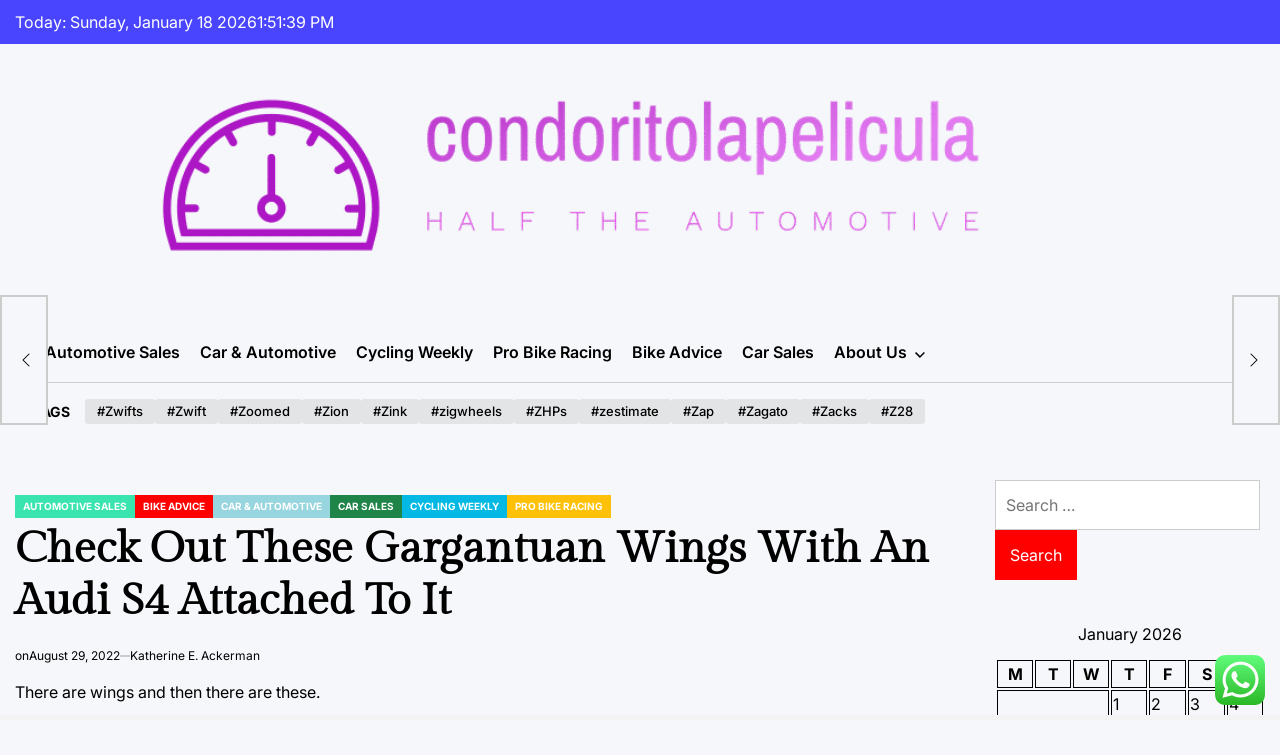

--- FILE ---
content_type: text/html; charset=UTF-8
request_url: https://condoritolapelicula.com/check-out-these-gargantuan-wings-with-an-audi-s4-attached-to-it.html
body_size: 22837
content:
    <!doctype html>
<html lang="en-US">
    <head>
        <meta charset="UTF-8">
        <meta name="viewport" content="width=device-width, initial-scale=1">
        <link rel="profile" href="https://gmpg.org/xfn/11">
        <title>Check Out These Gargantuan Wings With An Audi S4 Attached To It &#8211; condoritolapelicula</title>
<meta name='robots' content='max-image-preview:large' />
<link rel="alternate" type="application/rss+xml" title="condoritolapelicula &raquo; Feed" href="https://condoritolapelicula.com/feed" />
<link rel="alternate" type="application/rss+xml" title="condoritolapelicula &raquo; Comments Feed" href="https://condoritolapelicula.com/comments/feed" />
<link rel="alternate" title="oEmbed (JSON)" type="application/json+oembed" href="https://condoritolapelicula.com/wp-json/oembed/1.0/embed?url=https%3A%2F%2Fcondoritolapelicula.com%2Fcheck-out-these-gargantuan-wings-with-an-audi-s4-attached-to-it.html" />
<link rel="alternate" title="oEmbed (XML)" type="text/xml+oembed" href="https://condoritolapelicula.com/wp-json/oembed/1.0/embed?url=https%3A%2F%2Fcondoritolapelicula.com%2Fcheck-out-these-gargantuan-wings-with-an-audi-s4-attached-to-it.html&#038;format=xml" />
<style id='wp-img-auto-sizes-contain-inline-css'>
img:is([sizes=auto i],[sizes^="auto," i]){contain-intrinsic-size:3000px 1500px}
/*# sourceURL=wp-img-auto-sizes-contain-inline-css */
</style>
<link rel='stylesheet' id='ht_ctc_main_css-css' href='https://condoritolapelicula.com/wp-content/plugins/click-to-chat-for-whatsapp/new/inc/assets/css/main.css?ver=4.35' media='all' />
<style id='wp-emoji-styles-inline-css'>

	img.wp-smiley, img.emoji {
		display: inline !important;
		border: none !important;
		box-shadow: none !important;
		height: 1em !important;
		width: 1em !important;
		margin: 0 0.07em !important;
		vertical-align: -0.1em !important;
		background: none !important;
		padding: 0 !important;
	}
/*# sourceURL=wp-emoji-styles-inline-css */
</style>
<style id='wp-block-library-inline-css'>
:root{--wp-block-synced-color:#7a00df;--wp-block-synced-color--rgb:122,0,223;--wp-bound-block-color:var(--wp-block-synced-color);--wp-editor-canvas-background:#ddd;--wp-admin-theme-color:#007cba;--wp-admin-theme-color--rgb:0,124,186;--wp-admin-theme-color-darker-10:#006ba1;--wp-admin-theme-color-darker-10--rgb:0,107,160.5;--wp-admin-theme-color-darker-20:#005a87;--wp-admin-theme-color-darker-20--rgb:0,90,135;--wp-admin-border-width-focus:2px}@media (min-resolution:192dpi){:root{--wp-admin-border-width-focus:1.5px}}.wp-element-button{cursor:pointer}:root .has-very-light-gray-background-color{background-color:#eee}:root .has-very-dark-gray-background-color{background-color:#313131}:root .has-very-light-gray-color{color:#eee}:root .has-very-dark-gray-color{color:#313131}:root .has-vivid-green-cyan-to-vivid-cyan-blue-gradient-background{background:linear-gradient(135deg,#00d084,#0693e3)}:root .has-purple-crush-gradient-background{background:linear-gradient(135deg,#34e2e4,#4721fb 50%,#ab1dfe)}:root .has-hazy-dawn-gradient-background{background:linear-gradient(135deg,#faaca8,#dad0ec)}:root .has-subdued-olive-gradient-background{background:linear-gradient(135deg,#fafae1,#67a671)}:root .has-atomic-cream-gradient-background{background:linear-gradient(135deg,#fdd79a,#004a59)}:root .has-nightshade-gradient-background{background:linear-gradient(135deg,#330968,#31cdcf)}:root .has-midnight-gradient-background{background:linear-gradient(135deg,#020381,#2874fc)}:root{--wp--preset--font-size--normal:16px;--wp--preset--font-size--huge:42px}.has-regular-font-size{font-size:1em}.has-larger-font-size{font-size:2.625em}.has-normal-font-size{font-size:var(--wp--preset--font-size--normal)}.has-huge-font-size{font-size:var(--wp--preset--font-size--huge)}.has-text-align-center{text-align:center}.has-text-align-left{text-align:left}.has-text-align-right{text-align:right}.has-fit-text{white-space:nowrap!important}#end-resizable-editor-section{display:none}.aligncenter{clear:both}.items-justified-left{justify-content:flex-start}.items-justified-center{justify-content:center}.items-justified-right{justify-content:flex-end}.items-justified-space-between{justify-content:space-between}.screen-reader-text{border:0;clip-path:inset(50%);height:1px;margin:-1px;overflow:hidden;padding:0;position:absolute;width:1px;word-wrap:normal!important}.screen-reader-text:focus{background-color:#ddd;clip-path:none;color:#444;display:block;font-size:1em;height:auto;left:5px;line-height:normal;padding:15px 23px 14px;text-decoration:none;top:5px;width:auto;z-index:100000}html :where(.has-border-color){border-style:solid}html :where([style*=border-top-color]){border-top-style:solid}html :where([style*=border-right-color]){border-right-style:solid}html :where([style*=border-bottom-color]){border-bottom-style:solid}html :where([style*=border-left-color]){border-left-style:solid}html :where([style*=border-width]){border-style:solid}html :where([style*=border-top-width]){border-top-style:solid}html :where([style*=border-right-width]){border-right-style:solid}html :where([style*=border-bottom-width]){border-bottom-style:solid}html :where([style*=border-left-width]){border-left-style:solid}html :where(img[class*=wp-image-]){height:auto;max-width:100%}:where(figure){margin:0 0 1em}html :where(.is-position-sticky){--wp-admin--admin-bar--position-offset:var(--wp-admin--admin-bar--height,0px)}@media screen and (max-width:600px){html :where(.is-position-sticky){--wp-admin--admin-bar--position-offset:0px}}

/*# sourceURL=wp-block-library-inline-css */
</style><style id='global-styles-inline-css'>
:root{--wp--preset--aspect-ratio--square: 1;--wp--preset--aspect-ratio--4-3: 4/3;--wp--preset--aspect-ratio--3-4: 3/4;--wp--preset--aspect-ratio--3-2: 3/2;--wp--preset--aspect-ratio--2-3: 2/3;--wp--preset--aspect-ratio--16-9: 16/9;--wp--preset--aspect-ratio--9-16: 9/16;--wp--preset--color--black: #000000;--wp--preset--color--cyan-bluish-gray: #abb8c3;--wp--preset--color--white: #ffffff;--wp--preset--color--pale-pink: #f78da7;--wp--preset--color--vivid-red: #cf2e2e;--wp--preset--color--luminous-vivid-orange: #ff6900;--wp--preset--color--luminous-vivid-amber: #fcb900;--wp--preset--color--light-green-cyan: #7bdcb5;--wp--preset--color--vivid-green-cyan: #00d084;--wp--preset--color--pale-cyan-blue: #8ed1fc;--wp--preset--color--vivid-cyan-blue: #0693e3;--wp--preset--color--vivid-purple: #9b51e0;--wp--preset--gradient--vivid-cyan-blue-to-vivid-purple: linear-gradient(135deg,rgb(6,147,227) 0%,rgb(155,81,224) 100%);--wp--preset--gradient--light-green-cyan-to-vivid-green-cyan: linear-gradient(135deg,rgb(122,220,180) 0%,rgb(0,208,130) 100%);--wp--preset--gradient--luminous-vivid-amber-to-luminous-vivid-orange: linear-gradient(135deg,rgb(252,185,0) 0%,rgb(255,105,0) 100%);--wp--preset--gradient--luminous-vivid-orange-to-vivid-red: linear-gradient(135deg,rgb(255,105,0) 0%,rgb(207,46,46) 100%);--wp--preset--gradient--very-light-gray-to-cyan-bluish-gray: linear-gradient(135deg,rgb(238,238,238) 0%,rgb(169,184,195) 100%);--wp--preset--gradient--cool-to-warm-spectrum: linear-gradient(135deg,rgb(74,234,220) 0%,rgb(151,120,209) 20%,rgb(207,42,186) 40%,rgb(238,44,130) 60%,rgb(251,105,98) 80%,rgb(254,248,76) 100%);--wp--preset--gradient--blush-light-purple: linear-gradient(135deg,rgb(255,206,236) 0%,rgb(152,150,240) 100%);--wp--preset--gradient--blush-bordeaux: linear-gradient(135deg,rgb(254,205,165) 0%,rgb(254,45,45) 50%,rgb(107,0,62) 100%);--wp--preset--gradient--luminous-dusk: linear-gradient(135deg,rgb(255,203,112) 0%,rgb(199,81,192) 50%,rgb(65,88,208) 100%);--wp--preset--gradient--pale-ocean: linear-gradient(135deg,rgb(255,245,203) 0%,rgb(182,227,212) 50%,rgb(51,167,181) 100%);--wp--preset--gradient--electric-grass: linear-gradient(135deg,rgb(202,248,128) 0%,rgb(113,206,126) 100%);--wp--preset--gradient--midnight: linear-gradient(135deg,rgb(2,3,129) 0%,rgb(40,116,252) 100%);--wp--preset--font-size--small: 13px;--wp--preset--font-size--medium: 20px;--wp--preset--font-size--large: 36px;--wp--preset--font-size--x-large: 42px;--wp--preset--spacing--20: 0.44rem;--wp--preset--spacing--30: 0.67rem;--wp--preset--spacing--40: 1rem;--wp--preset--spacing--50: 1.5rem;--wp--preset--spacing--60: 2.25rem;--wp--preset--spacing--70: 3.38rem;--wp--preset--spacing--80: 5.06rem;--wp--preset--shadow--natural: 6px 6px 9px rgba(0, 0, 0, 0.2);--wp--preset--shadow--deep: 12px 12px 50px rgba(0, 0, 0, 0.4);--wp--preset--shadow--sharp: 6px 6px 0px rgba(0, 0, 0, 0.2);--wp--preset--shadow--outlined: 6px 6px 0px -3px rgb(255, 255, 255), 6px 6px rgb(0, 0, 0);--wp--preset--shadow--crisp: 6px 6px 0px rgb(0, 0, 0);}:where(.is-layout-flex){gap: 0.5em;}:where(.is-layout-grid){gap: 0.5em;}body .is-layout-flex{display: flex;}.is-layout-flex{flex-wrap: wrap;align-items: center;}.is-layout-flex > :is(*, div){margin: 0;}body .is-layout-grid{display: grid;}.is-layout-grid > :is(*, div){margin: 0;}:where(.wp-block-columns.is-layout-flex){gap: 2em;}:where(.wp-block-columns.is-layout-grid){gap: 2em;}:where(.wp-block-post-template.is-layout-flex){gap: 1.25em;}:where(.wp-block-post-template.is-layout-grid){gap: 1.25em;}.has-black-color{color: var(--wp--preset--color--black) !important;}.has-cyan-bluish-gray-color{color: var(--wp--preset--color--cyan-bluish-gray) !important;}.has-white-color{color: var(--wp--preset--color--white) !important;}.has-pale-pink-color{color: var(--wp--preset--color--pale-pink) !important;}.has-vivid-red-color{color: var(--wp--preset--color--vivid-red) !important;}.has-luminous-vivid-orange-color{color: var(--wp--preset--color--luminous-vivid-orange) !important;}.has-luminous-vivid-amber-color{color: var(--wp--preset--color--luminous-vivid-amber) !important;}.has-light-green-cyan-color{color: var(--wp--preset--color--light-green-cyan) !important;}.has-vivid-green-cyan-color{color: var(--wp--preset--color--vivid-green-cyan) !important;}.has-pale-cyan-blue-color{color: var(--wp--preset--color--pale-cyan-blue) !important;}.has-vivid-cyan-blue-color{color: var(--wp--preset--color--vivid-cyan-blue) !important;}.has-vivid-purple-color{color: var(--wp--preset--color--vivid-purple) !important;}.has-black-background-color{background-color: var(--wp--preset--color--black) !important;}.has-cyan-bluish-gray-background-color{background-color: var(--wp--preset--color--cyan-bluish-gray) !important;}.has-white-background-color{background-color: var(--wp--preset--color--white) !important;}.has-pale-pink-background-color{background-color: var(--wp--preset--color--pale-pink) !important;}.has-vivid-red-background-color{background-color: var(--wp--preset--color--vivid-red) !important;}.has-luminous-vivid-orange-background-color{background-color: var(--wp--preset--color--luminous-vivid-orange) !important;}.has-luminous-vivid-amber-background-color{background-color: var(--wp--preset--color--luminous-vivid-amber) !important;}.has-light-green-cyan-background-color{background-color: var(--wp--preset--color--light-green-cyan) !important;}.has-vivid-green-cyan-background-color{background-color: var(--wp--preset--color--vivid-green-cyan) !important;}.has-pale-cyan-blue-background-color{background-color: var(--wp--preset--color--pale-cyan-blue) !important;}.has-vivid-cyan-blue-background-color{background-color: var(--wp--preset--color--vivid-cyan-blue) !important;}.has-vivid-purple-background-color{background-color: var(--wp--preset--color--vivid-purple) !important;}.has-black-border-color{border-color: var(--wp--preset--color--black) !important;}.has-cyan-bluish-gray-border-color{border-color: var(--wp--preset--color--cyan-bluish-gray) !important;}.has-white-border-color{border-color: var(--wp--preset--color--white) !important;}.has-pale-pink-border-color{border-color: var(--wp--preset--color--pale-pink) !important;}.has-vivid-red-border-color{border-color: var(--wp--preset--color--vivid-red) !important;}.has-luminous-vivid-orange-border-color{border-color: var(--wp--preset--color--luminous-vivid-orange) !important;}.has-luminous-vivid-amber-border-color{border-color: var(--wp--preset--color--luminous-vivid-amber) !important;}.has-light-green-cyan-border-color{border-color: var(--wp--preset--color--light-green-cyan) !important;}.has-vivid-green-cyan-border-color{border-color: var(--wp--preset--color--vivid-green-cyan) !important;}.has-pale-cyan-blue-border-color{border-color: var(--wp--preset--color--pale-cyan-blue) !important;}.has-vivid-cyan-blue-border-color{border-color: var(--wp--preset--color--vivid-cyan-blue) !important;}.has-vivid-purple-border-color{border-color: var(--wp--preset--color--vivid-purple) !important;}.has-vivid-cyan-blue-to-vivid-purple-gradient-background{background: var(--wp--preset--gradient--vivid-cyan-blue-to-vivid-purple) !important;}.has-light-green-cyan-to-vivid-green-cyan-gradient-background{background: var(--wp--preset--gradient--light-green-cyan-to-vivid-green-cyan) !important;}.has-luminous-vivid-amber-to-luminous-vivid-orange-gradient-background{background: var(--wp--preset--gradient--luminous-vivid-amber-to-luminous-vivid-orange) !important;}.has-luminous-vivid-orange-to-vivid-red-gradient-background{background: var(--wp--preset--gradient--luminous-vivid-orange-to-vivid-red) !important;}.has-very-light-gray-to-cyan-bluish-gray-gradient-background{background: var(--wp--preset--gradient--very-light-gray-to-cyan-bluish-gray) !important;}.has-cool-to-warm-spectrum-gradient-background{background: var(--wp--preset--gradient--cool-to-warm-spectrum) !important;}.has-blush-light-purple-gradient-background{background: var(--wp--preset--gradient--blush-light-purple) !important;}.has-blush-bordeaux-gradient-background{background: var(--wp--preset--gradient--blush-bordeaux) !important;}.has-luminous-dusk-gradient-background{background: var(--wp--preset--gradient--luminous-dusk) !important;}.has-pale-ocean-gradient-background{background: var(--wp--preset--gradient--pale-ocean) !important;}.has-electric-grass-gradient-background{background: var(--wp--preset--gradient--electric-grass) !important;}.has-midnight-gradient-background{background: var(--wp--preset--gradient--midnight) !important;}.has-small-font-size{font-size: var(--wp--preset--font-size--small) !important;}.has-medium-font-size{font-size: var(--wp--preset--font-size--medium) !important;}.has-large-font-size{font-size: var(--wp--preset--font-size--large) !important;}.has-x-large-font-size{font-size: var(--wp--preset--font-size--x-large) !important;}
/*# sourceURL=global-styles-inline-css */
</style>

<style id='classic-theme-styles-inline-css'>
/*! This file is auto-generated */
.wp-block-button__link{color:#fff;background-color:#32373c;border-radius:9999px;box-shadow:none;text-decoration:none;padding:calc(.667em + 2px) calc(1.333em + 2px);font-size:1.125em}.wp-block-file__button{background:#32373c;color:#fff;text-decoration:none}
/*# sourceURL=/wp-includes/css/classic-themes.min.css */
</style>
<link rel='stylesheet' id='contact-form-7-css' href='https://condoritolapelicula.com/wp-content/plugins/contact-form-7/includes/css/styles.css?ver=6.1.4' media='all' />
<style id='contact-form-7-inline-css'>
.wpcf7 .wpcf7-recaptcha iframe {margin-bottom: 0;}.wpcf7 .wpcf7-recaptcha[data-align="center"] > div {margin: 0 auto;}.wpcf7 .wpcf7-recaptcha[data-align="right"] > div {margin: 0 0 0 auto;}
/*# sourceURL=contact-form-7-inline-css */
</style>
<link rel='stylesheet' id='ez-toc-css' href='https://condoritolapelicula.com/wp-content/plugins/easy-table-of-contents/assets/css/screen.min.css?ver=2.0.80' media='all' />
<style id='ez-toc-inline-css'>
div#ez-toc-container .ez-toc-title {font-size: 120%;}div#ez-toc-container .ez-toc-title {font-weight: 500;}div#ez-toc-container ul li , div#ez-toc-container ul li a {font-size: 95%;}div#ez-toc-container ul li , div#ez-toc-container ul li a {font-weight: 500;}div#ez-toc-container nav ul ul li {font-size: 90%;}.ez-toc-box-title {font-weight: bold; margin-bottom: 10px; text-align: center; text-transform: uppercase; letter-spacing: 1px; color: #666; padding-bottom: 5px;position:absolute;top:-4%;left:5%;background-color: inherit;transition: top 0.3s ease;}.ez-toc-box-title.toc-closed {top:-25%;}
.ez-toc-container-direction {direction: ltr;}.ez-toc-counter ul{counter-reset: item ;}.ez-toc-counter nav ul li a::before {content: counters(item, '.', decimal) '. ';display: inline-block;counter-increment: item;flex-grow: 0;flex-shrink: 0;margin-right: .2em; float: left; }.ez-toc-widget-direction {direction: ltr;}.ez-toc-widget-container ul{counter-reset: item ;}.ez-toc-widget-container nav ul li a::before {content: counters(item, '.', decimal) '. ';display: inline-block;counter-increment: item;flex-grow: 0;flex-shrink: 0;margin-right: .2em; float: left; }
/*# sourceURL=ez-toc-inline-css */
</style>
<link rel='stylesheet' id='newsmachine-load-google-fonts-css' href='https://condoritolapelicula.com/wp-content/fonts/c4a03396f96555a3b20f5359697873a3.css?ver=1.0.4' media='all' />
<link rel='stylesheet' id='swiper-css' href='https://condoritolapelicula.com/wp-content/themes/newsmachine/assets/css/swiper-bundle.min.css?ver=6.9' media='all' />
<link rel='stylesheet' id='aos-css' href='https://condoritolapelicula.com/wp-content/themes/newsmachine/assets/css/aos.min.css?ver=6.9' media='all' />
<link rel='stylesheet' id='newsmachine-style-css' href='https://condoritolapelicula.com/wp-content/themes/newsmachine/style.css?ver=1.0.4' media='all' />
<style id='newsmachine-style-inline-css'>
        
                    .site-logo img {
            height:200px;
            }
                
/*# sourceURL=newsmachine-style-inline-css */
</style>
<link rel='stylesheet' id='newsmachine-preloader-css' href='https://condoritolapelicula.com/wp-content/themes/newsmachine/assets/css/preloader-style-10.css?ver=6.9' media='all' />
<script src="https://condoritolapelicula.com/wp-includes/js/jquery/jquery.min.js?ver=3.7.1" id="jquery-core-js"></script>
<script src="https://condoritolapelicula.com/wp-includes/js/jquery/jquery-migrate.min.js?ver=3.4.1" id="jquery-migrate-js"></script>
<link rel="https://api.w.org/" href="https://condoritolapelicula.com/wp-json/" /><link rel="alternate" title="JSON" type="application/json" href="https://condoritolapelicula.com/wp-json/wp/v2/posts/5281" /><link rel="EditURI" type="application/rsd+xml" title="RSD" href="https://condoritolapelicula.com/xmlrpc.php?rsd" />
<meta name="generator" content="WordPress 6.9" />
<link rel="canonical" href="https://condoritolapelicula.com/check-out-these-gargantuan-wings-with-an-audi-s4-attached-to-it.html" />
<link rel='shortlink' href='https://condoritolapelicula.com/?p=5281' />
<!-- HFCM by 99 Robots - Snippet # 1: conconcord -->
<meta name="contconcord"  content="u0hbQJLcqedeGtrVKjoSC8hWemzkgOUE" >
<!-- /end HFCM by 99 Robots -->
<link rel="icon" href="https://condoritolapelicula.com/wp-content/uploads/2025/07/cropped-cover-scaled-1-32x32.png" sizes="32x32" />
<link rel="icon" href="https://condoritolapelicula.com/wp-content/uploads/2025/07/cropped-cover-scaled-1-192x192.png" sizes="192x192" />
<link rel="apple-touch-icon" href="https://condoritolapelicula.com/wp-content/uploads/2025/07/cropped-cover-scaled-1-180x180.png" />
<meta name="msapplication-TileImage" content="https://condoritolapelicula.com/wp-content/uploads/2025/07/cropped-cover-scaled-1-270x270.png" />
    <link rel="preload" as="image" href="https://cdn.prod.website-files.com/5f4961db91010338c02e6739/64b0e75aef7723a6b9b5da66_AI%20Magic%20for%20Graphic%20Design-01.jpg"><link rel="preload" as="image" href="https://gforce-films.com/wp-content/uploads/2022/02/AdobeStock_266585568-scaled.jpeg"><link rel="preload" as="image" href="https://lemonlawcar.com/wp-content/uploads/2019/09/nissan-cvt.png.webp"><link rel="preload" as="image" href="https://automotivetechinfo.com/wp-content/uploads/2015/05/CVT.jpg"><link rel="preload" as="image" href="https://cdn.prod.website-files.com/5f4961db91010338c02e6739/64b0e75aef7723a6b9b5da66_AI%20Magic%20for%20Graphic%20Design-01.jpg"><link rel="preload" as="image" href="https://gforce-films.com/wp-content/uploads/2022/02/AdobeStock_266585568-scaled.jpeg"><link rel="preload" as="image" href="https://lemonlawcar.com/wp-content/uploads/2019/09/nissan-cvt.png.webp"><link rel="preload" as="image" href="https://cdn.prod.website-files.com/5f4961db91010338c02e6739/64b0e75aef7723a6b9b5da66_AI%20Magic%20for%20Graphic%20Design-01.jpg"><link rel="preload" as="image" href="https://gforce-films.com/wp-content/uploads/2022/02/AdobeStock_266585568-scaled.jpeg"><link rel="preload" as="image" href="https://lemonlawcar.com/wp-content/uploads/2019/09/nissan-cvt.png.webp"></head>










<body class="wp-singular post-template-default single single-post postid-5281 single-format-standard wp-custom-logo wp-embed-responsive wp-theme-newsmachine has-sidebar right-sidebar has-sticky-sidebar">
<div id="page" class="site">
    <a class="skip-link screen-reader-text" href="#site-content">Skip to content</a>

    <div id="wpi-topbar" class="site-topbar hide-on-mobile">
        <div class="wrapper-fluid topbar-wrapper">
            <div class="topbar-components topbar-components-left">
                                    <div class="site-topbar-component topbar-component-date">

                        Today:
                        Sunday, January 18 2026                    </div>
                                                    <div class="site-topbar-component topbar-component-clock">
                        <div class="wpi-display-clock"></div>
                    </div>
                            </div>
            <div class="topbar-components topbar-components-right">
                
                        </div>
        </div>
    </div>



<header id="masthead" class="site-header site-header-3 has-header-image data-bg"
        data-background="https://condoritolapelicula.com/wp-content/uploads/2025/07/cropped-damil-gettyimages-723504579-670.avif"
     >
    <div class="site-header-responsive has-sticky-navigation hide-on-desktop">
    <div class="wrapper header-wrapper">
        <div class="header-components header-components-left">
            <button class="toggle nav-toggle" data-toggle-target=".menu-modal" data-toggle-body-class="showing-menu-modal" aria-expanded="false" data-set-focus=".close-nav-toggle">
                <span class="wpi-menu-icon">
                    <span></span>
                    <span></span>
                </span>
            </button><!-- .nav-toggle -->
        </div>
        <div class="header-components header-components-center">

            <div class="site-branding">
                                    <div class="site-logo">
                        <a href="https://condoritolapelicula.com/" class="custom-logo-link" rel="home"><img width="999" height="180" src="https://condoritolapelicula.com/wp-content/uploads/2025/07/cropped-default.png" class="custom-logo" alt="condoritolapelicula" decoding="async" fetchpriority="high" srcset="https://condoritolapelicula.com/wp-content/uploads/2025/07/cropped-default.png 999w, https://condoritolapelicula.com/wp-content/uploads/2025/07/cropped-default-300x54.png 300w, https://condoritolapelicula.com/wp-content/uploads/2025/07/cropped-default-768x138.png 768w" sizes="(max-width: 999px) 100vw, 999px" /></a>                    </div>
                                        <div class="screen-reader-text">
                        <a href="https://condoritolapelicula.com/">condoritolapelicula</a></div>
                                </div><!-- .site-branding -->
        </div>
        <div class="header-components header-components-right">
            <button class="toggle search-toggle" data-toggle-target=".search-modal" data-toggle-body-class="showing-search-modal" data-set-focus=".search-modal .search-field" aria-expanded="false">
                <svg class="svg-icon" aria-hidden="true" role="img" focusable="false" xmlns="http://www.w3.org/2000/svg" width="18" height="18" viewBox="0 0 18 18"><path fill="currentColor" d="M 7.117188 0.0351562 C 5.304688 0.226562 3.722656 0.960938 2.425781 2.203125 C 1.152344 3.421875 0.359375 4.964844 0.0820312 6.753906 C -0.00390625 7.304688 -0.00390625 8.445312 0.0820312 8.992188 C 0.625 12.5 3.265625 15.132812 6.785156 15.667969 C 7.335938 15.753906 8.414062 15.753906 8.964844 15.667969 C 10.148438 15.484375 11.261719 15.066406 12.179688 14.457031 C 12.375 14.328125 12.546875 14.214844 12.566406 14.207031 C 12.578125 14.199219 13.414062 15.007812 14.410156 16.003906 C 15.832031 17.421875 16.261719 17.832031 16.398438 17.898438 C 16.542969 17.964844 16.632812 17.984375 16.875 17.980469 C 17.128906 17.980469 17.203125 17.964844 17.355469 17.882812 C 17.597656 17.757812 17.777344 17.574219 17.890625 17.335938 C 17.964844 17.171875 17.984375 17.089844 17.984375 16.859375 C 17.980469 16.371094 18.011719 16.414062 15.988281 14.363281 L 14.207031 12.5625 L 14.460938 12.175781 C 15.074219 11.242188 15.484375 10.152344 15.667969 8.992188 C 15.753906 8.445312 15.753906 7.304688 15.667969 6.75 C 15.398438 4.976562 14.597656 3.421875 13.324219 2.203125 C 12.144531 1.070312 10.75 0.371094 9.125 0.101562 C 8.644531 0.0195312 7.574219 -0.015625 7.117188 0.0351562 Z M 8.941406 2.355469 C 10.972656 2.753906 12.625 4.226562 13.234375 6.1875 C 13.78125 7.953125 13.453125 9.824219 12.339844 11.285156 C 12.058594 11.65625 11.433594 12.25 11.054688 12.503906 C 9.355469 13.660156 7.1875 13.8125 5.367188 12.898438 C 2.886719 11.652344 1.691406 8.835938 2.515625 6.1875 C 3.132812 4.222656 4.796875 2.730469 6.808594 2.359375 C 7.332031 2.261719 7.398438 2.257812 8.015625 2.265625 C 8.382812 2.277344 8.683594 2.304688 8.941406 2.355469 Z M 8.941406 2.355469 " /></svg>            </button><!-- .search-toggle -->
        </div>
    </div>
</div>    <div class="site-header-desktop hide-on-tablet hide-on-mobile">
        <div class="header-branding-area">
            <div class="wrapper header-wrapper">
                <div class="header-components header-components-left">
                    
<div class="site-branding">
            <div class="site-logo">
            <a href="https://condoritolapelicula.com/" class="custom-logo-link" rel="home"><img width="999" height="180" src="https://condoritolapelicula.com/wp-content/uploads/2025/07/cropped-default.png" class="custom-logo" alt="condoritolapelicula" decoding="async" srcset="https://condoritolapelicula.com/wp-content/uploads/2025/07/cropped-default.png 999w, https://condoritolapelicula.com/wp-content/uploads/2025/07/cropped-default-300x54.png 300w, https://condoritolapelicula.com/wp-content/uploads/2025/07/cropped-default-768x138.png 768w" sizes="(max-width: 999px) 100vw, 999px" /></a>        </div>
                    <div class="screen-reader-text">
                <a href="https://condoritolapelicula.com/">condoritolapelicula</a>
            </div>
            
    </div><!-- .site-branding -->
                </div>


                
            </div>
        </div>
        <div class="header-navigation-area">
            <div class="wrapper header-wrapper">
                                    <div class="header-components header-components-left">
                        <div class="site-drawer-menu-icon" aria-label="Open menu" tabindex="0">
                            <svg class="svg-icon" aria-hidden="true" role="img" focusable="false" xmlns="http://www.w3.org/2000/svg" width="20" height="20" viewBox="0 0 25 22"><path fill="currentColor" d="M8 22V0h3v22zm13.423-.044L14.998.916l2.87-.877 6.424 21.041-2.87.876ZM0 22V0h3v22z" /></svg>                        </div>

                        <div class="header-navigation-wrapper">
                                                            <nav class="primary-menu-wrapper"
                                     aria-label="Horizontal">
                                    <ul class="primary-menu reset-list-style">
                                        <li id="menu-item-5144" class="menu-item menu-item-type-taxonomy menu-item-object-category current-post-ancestor current-menu-parent current-post-parent menu-item-5144"><a href="https://condoritolapelicula.com/category/automotive-sales">Automotive Sales</a></li>
<li id="menu-item-5146" class="menu-item menu-item-type-taxonomy menu-item-object-category current-post-ancestor current-menu-parent current-post-parent menu-item-5146"><a href="https://condoritolapelicula.com/category/car-automotive">Car &amp; Automotive</a></li>
<li id="menu-item-5148" class="menu-item menu-item-type-taxonomy menu-item-object-category current-post-ancestor current-menu-parent current-post-parent menu-item-5148"><a href="https://condoritolapelicula.com/category/cycling-weekly">Cycling Weekly</a></li>
<li id="menu-item-5149" class="menu-item menu-item-type-taxonomy menu-item-object-category current-post-ancestor current-menu-parent current-post-parent menu-item-5149"><a href="https://condoritolapelicula.com/category/pro-bike-racing">Pro Bike Racing</a></li>
<li id="menu-item-5145" class="menu-item menu-item-type-taxonomy menu-item-object-category current-post-ancestor current-menu-parent current-post-parent menu-item-5145"><a href="https://condoritolapelicula.com/category/bike-advice">Bike Advice</a></li>
<li id="menu-item-5147" class="menu-item menu-item-type-taxonomy menu-item-object-category current-post-ancestor current-menu-parent current-post-parent menu-item-5147"><a href="https://condoritolapelicula.com/category/car-sales">Car Sales</a></li>
<li id="menu-item-5139" class="menu-item menu-item-type-post_type menu-item-object-page menu-item-has-children menu-item-5139"><a href="https://condoritolapelicula.com/about-us">About Us<span class="icon"><svg class="svg-icon" aria-hidden="true" role="img" focusable="false" xmlns="http://www.w3.org/2000/svg" width="20" height="12" viewBox="0 0 20 12"><polygon fill="currentColor" points="1319.899 365.778 1327.678 358 1329.799 360.121 1319.899 370.021 1310 360.121 1312.121 358" transform="translate(-1310 -358)" /></svg></span></a>
<ul class="sub-menu">
	<li id="menu-item-5140" class="menu-item menu-item-type-post_type menu-item-object-page menu-item-5140"><a href="https://condoritolapelicula.com/advertise-here">Advertise Here</a></li>
	<li id="menu-item-5141" class="menu-item menu-item-type-post_type menu-item-object-page menu-item-5141"><a href="https://condoritolapelicula.com/contact-us">Contact Us</a></li>
	<li id="menu-item-5142" class="menu-item menu-item-type-post_type menu-item-object-page menu-item-5142"><a href="https://condoritolapelicula.com/privacy-policy">Privacy Policy</a></li>
	<li id="menu-item-5143" class="menu-item menu-item-type-post_type menu-item-object-page menu-item-5143"><a href="https://condoritolapelicula.com/sitemap">Sitemap</a></li>
</ul>
</li>
                                    </ul>
                                </nav><!-- .primary-menu-wrapper -->
                                                        </div><!-- .header-navigation-wrapper -->
                    </div>
                                <div class="header-components header-components-right">
                        <button class="toggle search-toggle desktop-search-toggle" data-toggle-target=".search-modal" data-toggle-body-class="showing-search-modal" data-set-focus=".search-modal .search-field" aria-expanded="false">
                            <svg class="svg-icon" aria-hidden="true" role="img" focusable="false" xmlns="http://www.w3.org/2000/svg" width="18" height="18" viewBox="0 0 18 18"><path fill="currentColor" d="M 7.117188 0.0351562 C 5.304688 0.226562 3.722656 0.960938 2.425781 2.203125 C 1.152344 3.421875 0.359375 4.964844 0.0820312 6.753906 C -0.00390625 7.304688 -0.00390625 8.445312 0.0820312 8.992188 C 0.625 12.5 3.265625 15.132812 6.785156 15.667969 C 7.335938 15.753906 8.414062 15.753906 8.964844 15.667969 C 10.148438 15.484375 11.261719 15.066406 12.179688 14.457031 C 12.375 14.328125 12.546875 14.214844 12.566406 14.207031 C 12.578125 14.199219 13.414062 15.007812 14.410156 16.003906 C 15.832031 17.421875 16.261719 17.832031 16.398438 17.898438 C 16.542969 17.964844 16.632812 17.984375 16.875 17.980469 C 17.128906 17.980469 17.203125 17.964844 17.355469 17.882812 C 17.597656 17.757812 17.777344 17.574219 17.890625 17.335938 C 17.964844 17.171875 17.984375 17.089844 17.984375 16.859375 C 17.980469 16.371094 18.011719 16.414062 15.988281 14.363281 L 14.207031 12.5625 L 14.460938 12.175781 C 15.074219 11.242188 15.484375 10.152344 15.667969 8.992188 C 15.753906 8.445312 15.753906 7.304688 15.667969 6.75 C 15.398438 4.976562 14.597656 3.421875 13.324219 2.203125 C 12.144531 1.070312 10.75 0.371094 9.125 0.101562 C 8.644531 0.0195312 7.574219 -0.015625 7.117188 0.0351562 Z M 8.941406 2.355469 C 10.972656 2.753906 12.625 4.226562 13.234375 6.1875 C 13.78125 7.953125 13.453125 9.824219 12.339844 11.285156 C 12.058594 11.65625 11.433594 12.25 11.054688 12.503906 C 9.355469 13.660156 7.1875 13.8125 5.367188 12.898438 C 2.886719 11.652344 1.691406 8.835938 2.515625 6.1875 C 3.132812 4.222656 4.796875 2.730469 6.808594 2.359375 C 7.332031 2.261719 7.398438 2.257812 8.015625 2.265625 C 8.382812 2.277344 8.683594 2.304688 8.941406 2.355469 Z M 8.941406 2.355469 " /></svg>                        </button><!-- .search-toggle -->
                </div>
            </div>
        </div>
    </div>
</header><!-- #masthead -->

<div class="search-modal cover-modal" data-modal-target-string=".search-modal" role="dialog" aria-modal="true" aria-label="Search">
    <div class="search-modal-inner modal-inner">
        <div class="wrapper">
            <div class="search-modal-panel">
                <h2>What are You Looking For?</h2>
                <div class="search-modal-form">
                    <form role="search" aria-label="Search for:" method="get" class="search-form" action="https://condoritolapelicula.com/">
				<label>
					<span class="screen-reader-text">Search for:</span>
					<input type="search" class="search-field" placeholder="Search &hellip;" value="" name="s" />
				</label>
				<input type="submit" class="search-submit" value="Search" />
			</form>                </div>

                            <div class="search-modal-articles">
                                    <h2>
                        Trending Mag                    </h2>
                                <div class="wpi-search-articles">
                                            <article id="search-articles-8378" class="wpi-post wpi-post-default post-8378 post type-post status-publish format-standard has-post-thumbnail hentry category-bike-advice">
                                                            <div class="entry-image entry-image-medium image-hover-effect hover-effect-shine">
                                    <a class="post-thumbnail" href="https://condoritolapelicula.com/5-poster-maker-platforms-powered-by-ai-for-marketers.html"
                                       aria-hidden="true" tabindex="-1">
                                        <img post-id="8378" fifu-featured="1" width="300" height="160" src="https://cdn.prod.website-files.com/5f4961db91010338c02e6739/64b0e75aef7723a6b9b5da66_AI%20Magic%20for%20Graphic%20Design-01.jpg" class="attachment-medium size-medium wp-post-image" alt="5 Poster Maker Platforms Powered by AI for Marketers" title="5 Poster Maker Platforms Powered by AI for Marketers" title="5 Poster Maker Platforms Powered by AI for Marketers" decoding="async" />                                    </a>
                                </div>
                                                        <div class="entry-details">
                                                                <h3 class="entry-title entry-title-small">
                                    <a href="https://condoritolapelicula.com/5-poster-maker-platforms-powered-by-ai-for-marketers.html">5 Poster Maker Platforms Powered by AI for Marketers</a>
                                </h3>
                                <div class="entry-meta-wrapper">
                                            <div class="entry-meta entry-date posted-on">
                            <span class="screen-reader-text">on</span>
            <svg class="svg-icon" aria-hidden="true" role="img" focusable="false" xmlns="http://www.w3.org/2000/svg" width="18" height="19" viewBox="0 0 18 19"><path fill="currentColor" d="M4.60069444,4.09375 L3.25,4.09375 C2.47334957,4.09375 1.84375,4.72334957 1.84375,5.5 L1.84375,7.26736111 L16.15625,7.26736111 L16.15625,5.5 C16.15625,4.72334957 15.5266504,4.09375 14.75,4.09375 L13.3993056,4.09375 L13.3993056,4.55555556 C13.3993056,5.02154581 13.0215458,5.39930556 12.5555556,5.39930556 C12.0895653,5.39930556 11.7118056,5.02154581 11.7118056,4.55555556 L11.7118056,4.09375 L6.28819444,4.09375 L6.28819444,4.55555556 C6.28819444,5.02154581 5.9104347,5.39930556 5.44444444,5.39930556 C4.97845419,5.39930556 4.60069444,5.02154581 4.60069444,4.55555556 L4.60069444,4.09375 Z M6.28819444,2.40625 L11.7118056,2.40625 L11.7118056,1 C11.7118056,0.534009742 12.0895653,0.15625 12.5555556,0.15625 C13.0215458,0.15625 13.3993056,0.534009742 13.3993056,1 L13.3993056,2.40625 L14.75,2.40625 C16.4586309,2.40625 17.84375,3.79136906 17.84375,5.5 L17.84375,15.875 C17.84375,17.5836309 16.4586309,18.96875 14.75,18.96875 L3.25,18.96875 C1.54136906,18.96875 0.15625,17.5836309 0.15625,15.875 L0.15625,5.5 C0.15625,3.79136906 1.54136906,2.40625 3.25,2.40625 L4.60069444,2.40625 L4.60069444,1 C4.60069444,0.534009742 4.97845419,0.15625 5.44444444,0.15625 C5.9104347,0.15625 6.28819444,0.534009742 6.28819444,1 L6.28819444,2.40625 Z M1.84375,8.95486111 L1.84375,15.875 C1.84375,16.6516504 2.47334957,17.28125 3.25,17.28125 L14.75,17.28125 C15.5266504,17.28125 16.15625,16.6516504 16.15625,15.875 L16.15625,8.95486111 L1.84375,8.95486111 Z" /></svg><a href="https://condoritolapelicula.com/5-poster-maker-platforms-powered-by-ai-for-marketers.html" rel="bookmark"><time class="entry-date published" datetime="2025-12-16T07:55:18+00:00">December 16, 2025</time><time class="updated" datetime="2025-12-16T07:55:23+00:00">December 16, 2025</time></a>        </div>
                                                                                    <div class="entry-meta-separator"></div>
                                                                                <div class="entry-meta entry-author posted-by">
                            <span class="screen-reader-text">Posted by</span>
            <svg class="svg-icon" aria-hidden="true" role="img" focusable="false" xmlns="http://www.w3.org/2000/svg" width="18" height="20" viewBox="0 0 18 20"><path fill="currentColor" d="M18,19 C18,19.5522847 17.5522847,20 17,20 C16.4477153,20 16,19.5522847 16,19 L16,17 C16,15.3431458 14.6568542,14 13,14 L5,14 C3.34314575,14 2,15.3431458 2,17 L2,19 C2,19.5522847 1.55228475,20 1,20 C0.44771525,20 0,19.5522847 0,19 L0,17 C0,14.2385763 2.23857625,12 5,12 L13,12 C15.7614237,12 18,14.2385763 18,17 L18,19 Z M9,10 C6.23857625,10 4,7.76142375 4,5 C4,2.23857625 6.23857625,0 9,0 C11.7614237,0 14,2.23857625 14,5 C14,7.76142375 11.7614237,10 9,10 Z M9,8 C10.6568542,8 12,6.65685425 12,5 C12,3.34314575 10.6568542,2 9,2 C7.34314575,2 6,3.34314575 6,5 C6,6.65685425 7.34314575,8 9,8 Z" /></svg><a href="https://condoritolapelicula.com/author/katherine-e-ackerman" class="text-decoration-reset">Katherine E. Ackerman</a>        </div>
                                        </div>
                            </div>
                        </article>
                                            <article id="search-articles-8365" class="wpi-post wpi-post-default post-8365 post type-post status-publish format-standard has-post-thumbnail hentry category-car-automotive">
                                                            <div class="entry-image entry-image-medium image-hover-effect hover-effect-shine">
                                    <a class="post-thumbnail" href="https://condoritolapelicula.com/top-smart-reasons-to-choose-a-vinyl-wrap-for-your-vehicle.html"
                                       aria-hidden="true" tabindex="-1">
                                        <img post-id="8365" fifu-featured="1" width="300" height="200" src="https://gforce-films.com/wp-content/uploads/2022/02/AdobeStock_266585568-scaled.jpeg" class="attachment-medium size-medium wp-post-image" alt="Top Smart Reasons to Choose a Vinyl Wrap for Your Vehicle" title="Top Smart Reasons to Choose a Vinyl Wrap for Your Vehicle" title="Top Smart Reasons to Choose a Vinyl Wrap for Your Vehicle" decoding="async" />                                    </a>
                                </div>
                                                        <div class="entry-details">
                                                                <h3 class="entry-title entry-title-small">
                                    <a href="https://condoritolapelicula.com/top-smart-reasons-to-choose-a-vinyl-wrap-for-your-vehicle.html">Top Smart Reasons to Choose a Vinyl Wrap for Your Vehicle</a>
                                </h3>
                                <div class="entry-meta-wrapper">
                                            <div class="entry-meta entry-date posted-on">
                            <span class="screen-reader-text">on</span>
            <svg class="svg-icon" aria-hidden="true" role="img" focusable="false" xmlns="http://www.w3.org/2000/svg" width="18" height="19" viewBox="0 0 18 19"><path fill="currentColor" d="M4.60069444,4.09375 L3.25,4.09375 C2.47334957,4.09375 1.84375,4.72334957 1.84375,5.5 L1.84375,7.26736111 L16.15625,7.26736111 L16.15625,5.5 C16.15625,4.72334957 15.5266504,4.09375 14.75,4.09375 L13.3993056,4.09375 L13.3993056,4.55555556 C13.3993056,5.02154581 13.0215458,5.39930556 12.5555556,5.39930556 C12.0895653,5.39930556 11.7118056,5.02154581 11.7118056,4.55555556 L11.7118056,4.09375 L6.28819444,4.09375 L6.28819444,4.55555556 C6.28819444,5.02154581 5.9104347,5.39930556 5.44444444,5.39930556 C4.97845419,5.39930556 4.60069444,5.02154581 4.60069444,4.55555556 L4.60069444,4.09375 Z M6.28819444,2.40625 L11.7118056,2.40625 L11.7118056,1 C11.7118056,0.534009742 12.0895653,0.15625 12.5555556,0.15625 C13.0215458,0.15625 13.3993056,0.534009742 13.3993056,1 L13.3993056,2.40625 L14.75,2.40625 C16.4586309,2.40625 17.84375,3.79136906 17.84375,5.5 L17.84375,15.875 C17.84375,17.5836309 16.4586309,18.96875 14.75,18.96875 L3.25,18.96875 C1.54136906,18.96875 0.15625,17.5836309 0.15625,15.875 L0.15625,5.5 C0.15625,3.79136906 1.54136906,2.40625 3.25,2.40625 L4.60069444,2.40625 L4.60069444,1 C4.60069444,0.534009742 4.97845419,0.15625 5.44444444,0.15625 C5.9104347,0.15625 6.28819444,0.534009742 6.28819444,1 L6.28819444,2.40625 Z M1.84375,8.95486111 L1.84375,15.875 C1.84375,16.6516504 2.47334957,17.28125 3.25,17.28125 L14.75,17.28125 C15.5266504,17.28125 16.15625,16.6516504 16.15625,15.875 L16.15625,8.95486111 L1.84375,8.95486111 Z" /></svg><a href="https://condoritolapelicula.com/top-smart-reasons-to-choose-a-vinyl-wrap-for-your-vehicle.html" rel="bookmark"><time class="entry-date published" datetime="2025-07-17T01:10:22+00:00">July 17, 2025</time><time class="updated" datetime="2025-07-17T07:05:41+00:00">July 17, 2025</time></a>        </div>
                                                                                    <div class="entry-meta-separator"></div>
                                                                                <div class="entry-meta entry-author posted-by">
                            <span class="screen-reader-text">Posted by</span>
            <svg class="svg-icon" aria-hidden="true" role="img" focusable="false" xmlns="http://www.w3.org/2000/svg" width="18" height="20" viewBox="0 0 18 20"><path fill="currentColor" d="M18,19 C18,19.5522847 17.5522847,20 17,20 C16.4477153,20 16,19.5522847 16,19 L16,17 C16,15.3431458 14.6568542,14 13,14 L5,14 C3.34314575,14 2,15.3431458 2,17 L2,19 C2,19.5522847 1.55228475,20 1,20 C0.44771525,20 0,19.5522847 0,19 L0,17 C0,14.2385763 2.23857625,12 5,12 L13,12 C15.7614237,12 18,14.2385763 18,17 L18,19 Z M9,10 C6.23857625,10 4,7.76142375 4,5 C4,2.23857625 6.23857625,0 9,0 C11.7614237,0 14,2.23857625 14,5 C14,7.76142375 11.7614237,10 9,10 Z M9,8 C10.6568542,8 12,6.65685425 12,5 C12,3.34314575 10.6568542,2 9,2 C7.34314575,2 6,3.34314575 6,5 C6,6.65685425 7.34314575,8 9,8 Z" /></svg><a href="https://condoritolapelicula.com/author/katherine-e-ackerman" class="text-decoration-reset">Katherine E. Ackerman</a>        </div>
                                        </div>
                            </div>
                        </article>
                                            <article id="search-articles-8345" class="wpi-post wpi-post-default post-8345 post type-post status-publish format-standard has-post-thumbnail hentry category-car-automotive tag-cvt-transmission-lawsuit tag-cvt-transmission-problems tag-join-nissan-cvt-class-action tag-nissan-altima-cvt-lawsuit tag-nissan-cvt-class-action-lawsuit tag-nissan-cvt-class-action-lawyers tag-nissan-cvt-class-action-news tag-nissan-cvt-class-action-settlement tag-nissan-cvt-issues-lawsuit tag-nissan-cvt-lawsuit tag-nissan-cvt-lawsuit-2023 tag-nissan-cvt-lawsuit-update tag-nissan-cvt-overheating tag-nissan-cvt-repair-costs tag-nissan-cvt-repair-lawsuit tag-nissan-cvt-repair-settlement tag-nissan-cvt-transmission-compensation tag-nissan-cvt-transmission-costs tag-nissan-cvt-transmission-defect-class-action tag-nissan-cvt-transmission-recall tag-nissan-cvt-warranty-problems tag-nissan-juke-cvt-problems tag-nissan-pathfinder-cvt-failures tag-nissan-rogue-cvt-lawsuit tag-nissan-sentra-cvt-issues tag-nissan-transmission-defects tag-nissan-transmission-failure tag-nissan-transmission-fault-class-action tag-nissan-transmission-lawsuit-compensation tag-nissan-transmission-lawsuit-eligibility">
                                                            <div class="entry-image entry-image-medium image-hover-effect hover-effect-shine">
                                    <a class="post-thumbnail" href="https://condoritolapelicula.com/join-the-nissan-cvt-class-action-lawsuit-today.html"
                                       aria-hidden="true" tabindex="-1">
                                        <img post-id="8345" fifu-featured="1" width="300" height="118" src="https://lemonlawcar.com/wp-content/uploads/2019/09/nissan-cvt.png.webp" class="attachment-medium size-medium wp-post-image" alt="Join the Nissan CVT Class Action Lawsuit Today" title="Join the Nissan CVT Class Action Lawsuit Today" title="Join the Nissan CVT Class Action Lawsuit Today" decoding="async" />                                    </a>
                                </div>
                                                        <div class="entry-details">
                                                                <h3 class="entry-title entry-title-small">
                                    <a href="https://condoritolapelicula.com/join-the-nissan-cvt-class-action-lawsuit-today.html">Join the Nissan CVT Class Action Lawsuit Today</a>
                                </h3>
                                <div class="entry-meta-wrapper">
                                            <div class="entry-meta entry-date posted-on">
                            <span class="screen-reader-text">on</span>
            <svg class="svg-icon" aria-hidden="true" role="img" focusable="false" xmlns="http://www.w3.org/2000/svg" width="18" height="19" viewBox="0 0 18 19"><path fill="currentColor" d="M4.60069444,4.09375 L3.25,4.09375 C2.47334957,4.09375 1.84375,4.72334957 1.84375,5.5 L1.84375,7.26736111 L16.15625,7.26736111 L16.15625,5.5 C16.15625,4.72334957 15.5266504,4.09375 14.75,4.09375 L13.3993056,4.09375 L13.3993056,4.55555556 C13.3993056,5.02154581 13.0215458,5.39930556 12.5555556,5.39930556 C12.0895653,5.39930556 11.7118056,5.02154581 11.7118056,4.55555556 L11.7118056,4.09375 L6.28819444,4.09375 L6.28819444,4.55555556 C6.28819444,5.02154581 5.9104347,5.39930556 5.44444444,5.39930556 C4.97845419,5.39930556 4.60069444,5.02154581 4.60069444,4.55555556 L4.60069444,4.09375 Z M6.28819444,2.40625 L11.7118056,2.40625 L11.7118056,1 C11.7118056,0.534009742 12.0895653,0.15625 12.5555556,0.15625 C13.0215458,0.15625 13.3993056,0.534009742 13.3993056,1 L13.3993056,2.40625 L14.75,2.40625 C16.4586309,2.40625 17.84375,3.79136906 17.84375,5.5 L17.84375,15.875 C17.84375,17.5836309 16.4586309,18.96875 14.75,18.96875 L3.25,18.96875 C1.54136906,18.96875 0.15625,17.5836309 0.15625,15.875 L0.15625,5.5 C0.15625,3.79136906 1.54136906,2.40625 3.25,2.40625 L4.60069444,2.40625 L4.60069444,1 C4.60069444,0.534009742 4.97845419,0.15625 5.44444444,0.15625 C5.9104347,0.15625 6.28819444,0.534009742 6.28819444,1 L6.28819444,2.40625 Z M1.84375,8.95486111 L1.84375,15.875 C1.84375,16.6516504 2.47334957,17.28125 3.25,17.28125 L14.75,17.28125 C15.5266504,17.28125 16.15625,16.6516504 16.15625,15.875 L16.15625,8.95486111 L1.84375,8.95486111 Z" /></svg><a href="https://condoritolapelicula.com/join-the-nissan-cvt-class-action-lawsuit-today.html" rel="bookmark"><time class="entry-date published" datetime="2025-05-20T08:44:46+00:00">May 20, 2025</time><time class="updated" datetime="2025-05-14T08:45:06+00:00">May 14, 2025</time></a>        </div>
                                                                                    <div class="entry-meta-separator"></div>
                                                                                <div class="entry-meta entry-author posted-by">
                            <span class="screen-reader-text">Posted by</span>
            <svg class="svg-icon" aria-hidden="true" role="img" focusable="false" xmlns="http://www.w3.org/2000/svg" width="18" height="20" viewBox="0 0 18 20"><path fill="currentColor" d="M18,19 C18,19.5522847 17.5522847,20 17,20 C16.4477153,20 16,19.5522847 16,19 L16,17 C16,15.3431458 14.6568542,14 13,14 L5,14 C3.34314575,14 2,15.3431458 2,17 L2,19 C2,19.5522847 1.55228475,20 1,20 C0.44771525,20 0,19.5522847 0,19 L0,17 C0,14.2385763 2.23857625,12 5,12 L13,12 C15.7614237,12 18,14.2385763 18,17 L18,19 Z M9,10 C6.23857625,10 4,7.76142375 4,5 C4,2.23857625 6.23857625,0 9,0 C11.7614237,0 14,2.23857625 14,5 C14,7.76142375 11.7614237,10 9,10 Z M9,8 C10.6568542,8 12,6.65685425 12,5 C12,3.34314575 10.6568542,2 9,2 C7.34314575,2 6,3.34314575 6,5 C6,6.65685425 7.34314575,8 9,8 Z" /></svg><a href="https://condoritolapelicula.com/author/katherine-e-ackerman" class="text-decoration-reset">Katherine E. Ackerman</a>        </div>
                                        </div>
                            </div>
                        </article>
                                            <article id="search-articles-8342" class="wpi-post wpi-post-default post-8342 post type-post status-publish format-standard has-post-thumbnail hentry category-car-automotive tag-cvt-belt-repair-cost tag-cvt-fluid-change-cost tag-cvt-repair-costs tag-cvt-repair-mechanic tag-cvt-slipping-repair tag-cvt-transmission-repair tag-cvt-transmission-replacement tag-nissan-altima-cvt-repair tag-nissan-altima-transmission-problems tag-nissan-cvt-fluid-leak tag-nissan-cvt-issues tag-nissan-cvt-maintenance tag-nissan-cvt-overheating tag-nissan-cvt-problems tag-nissan-cvt-recall tag-nissan-cvt-repair tag-nissan-cvt-repair-cost-estimate tag-nissan-cvt-repair-prices tag-nissan-cvt-repair-shop tag-nissan-cvt-transmission-failure tag-nissan-cvt-transmission-repair-cost tag-nissan-cvt-transmission-repair-estimate tag-nissan-cvt-transmission-warranty tag-nissan-rogue-cvt-repair tag-nissan-transmission-fluid-change tag-nissan-transmission-problems tag-nissan-transmission-repair tag-nissan-transmission-services tag-transmission-overhaul-cost tag-transmission-repair-cost-nissan tag-transmission-repair-shops">
                                                            <div class="entry-image entry-image-medium image-hover-effect hover-effect-shine">
                                    <a class="post-thumbnail" href="https://condoritolapelicula.com/how-much-does-it-cost-to-repair-a-nissan-cvt-transmission.html"
                                       aria-hidden="true" tabindex="-1">
                                        <img post-id="8342" fifu-featured="1" width="300" height="100" src="https://automotivetechinfo.com/wp-content/uploads/2015/05/CVT.jpg" class="attachment-medium size-medium wp-post-image" alt="How Much Does It Cost to Repair a Nissan CVT Transmission?" title="How Much Does It Cost to Repair a Nissan CVT Transmission?" title="How Much Does It Cost to Repair a Nissan CVT Transmission?" decoding="async" />                                    </a>
                                </div>
                                                        <div class="entry-details">
                                                                <h3 class="entry-title entry-title-small">
                                    <a href="https://condoritolapelicula.com/how-much-does-it-cost-to-repair-a-nissan-cvt-transmission.html">How Much Does It Cost to Repair a Nissan CVT Transmission?</a>
                                </h3>
                                <div class="entry-meta-wrapper">
                                            <div class="entry-meta entry-date posted-on">
                            <span class="screen-reader-text">on</span>
            <svg class="svg-icon" aria-hidden="true" role="img" focusable="false" xmlns="http://www.w3.org/2000/svg" width="18" height="19" viewBox="0 0 18 19"><path fill="currentColor" d="M4.60069444,4.09375 L3.25,4.09375 C2.47334957,4.09375 1.84375,4.72334957 1.84375,5.5 L1.84375,7.26736111 L16.15625,7.26736111 L16.15625,5.5 C16.15625,4.72334957 15.5266504,4.09375 14.75,4.09375 L13.3993056,4.09375 L13.3993056,4.55555556 C13.3993056,5.02154581 13.0215458,5.39930556 12.5555556,5.39930556 C12.0895653,5.39930556 11.7118056,5.02154581 11.7118056,4.55555556 L11.7118056,4.09375 L6.28819444,4.09375 L6.28819444,4.55555556 C6.28819444,5.02154581 5.9104347,5.39930556 5.44444444,5.39930556 C4.97845419,5.39930556 4.60069444,5.02154581 4.60069444,4.55555556 L4.60069444,4.09375 Z M6.28819444,2.40625 L11.7118056,2.40625 L11.7118056,1 C11.7118056,0.534009742 12.0895653,0.15625 12.5555556,0.15625 C13.0215458,0.15625 13.3993056,0.534009742 13.3993056,1 L13.3993056,2.40625 L14.75,2.40625 C16.4586309,2.40625 17.84375,3.79136906 17.84375,5.5 L17.84375,15.875 C17.84375,17.5836309 16.4586309,18.96875 14.75,18.96875 L3.25,18.96875 C1.54136906,18.96875 0.15625,17.5836309 0.15625,15.875 L0.15625,5.5 C0.15625,3.79136906 1.54136906,2.40625 3.25,2.40625 L4.60069444,2.40625 L4.60069444,1 C4.60069444,0.534009742 4.97845419,0.15625 5.44444444,0.15625 C5.9104347,0.15625 6.28819444,0.534009742 6.28819444,1 L6.28819444,2.40625 Z M1.84375,8.95486111 L1.84375,15.875 C1.84375,16.6516504 2.47334957,17.28125 3.25,17.28125 L14.75,17.28125 C15.5266504,17.28125 16.15625,16.6516504 16.15625,15.875 L16.15625,8.95486111 L1.84375,8.95486111 Z" /></svg><a href="https://condoritolapelicula.com/how-much-does-it-cost-to-repair-a-nissan-cvt-transmission.html" rel="bookmark"><time class="entry-date published" datetime="2025-05-14T08:28:54+00:00">May 14, 2025</time><time class="updated" datetime="2025-05-14T08:28:55+00:00">May 14, 2025</time></a>        </div>
                                                                                    <div class="entry-meta-separator"></div>
                                                                                <div class="entry-meta entry-author posted-by">
                            <span class="screen-reader-text">Posted by</span>
            <svg class="svg-icon" aria-hidden="true" role="img" focusable="false" xmlns="http://www.w3.org/2000/svg" width="18" height="20" viewBox="0 0 18 20"><path fill="currentColor" d="M18,19 C18,19.5522847 17.5522847,20 17,20 C16.4477153,20 16,19.5522847 16,19 L16,17 C16,15.3431458 14.6568542,14 13,14 L5,14 C3.34314575,14 2,15.3431458 2,17 L2,19 C2,19.5522847 1.55228475,20 1,20 C0.44771525,20 0,19.5522847 0,19 L0,17 C0,14.2385763 2.23857625,12 5,12 L13,12 C15.7614237,12 18,14.2385763 18,17 L18,19 Z M9,10 C6.23857625,10 4,7.76142375 4,5 C4,2.23857625 6.23857625,0 9,0 C11.7614237,0 14,2.23857625 14,5 C14,7.76142375 11.7614237,10 9,10 Z M9,8 C10.6568542,8 12,6.65685425 12,5 C12,3.34314575 10.6568542,2 9,2 C7.34314575,2 6,3.34314575 6,5 C6,6.65685425 7.34314575,8 9,8 Z" /></svg><a href="https://condoritolapelicula.com/author/katherine-e-ackerman" class="text-decoration-reset">Katherine E. Ackerman</a>        </div>
                                        </div>
                            </div>
                        </article>
                                    </div>
            </div>
    
                <button class="toggle search-untoggle close-search-toggle" data-toggle-target=".search-modal" data-toggle-body-class="showing-search-modal" data-set-focus=".search-modal .search-field">
                    <span class="screen-reader-text">
                        Close search                    </span>
                    <svg class="svg-icon" aria-hidden="true" role="img" focusable="false" xmlns="http://www.w3.org/2000/svg" width="16" height="16" viewBox="0 0 16 16"><polygon fill="currentColor" points="6.852 7.649 .399 1.195 1.445 .149 7.899 6.602 14.352 .149 15.399 1.195 8.945 7.649 15.399 14.102 14.352 15.149 7.899 8.695 1.445 15.149 .399 14.102" /></svg>                </button><!-- .search-toggle -->
            </div>
        </div>
    </div><!-- .search-modal-inner -->
</div><!-- .menu-modal -->

<div class="menu-modal cover-modal" data-modal-target-string=".menu-modal">

    <div class="menu-modal-inner modal-inner">

        <div class="menu-wrapper">

            <div class="menu-top">

                <button class="toggle close-nav-toggle" data-toggle-target=".menu-modal"
                        data-toggle-body-class="showing-menu-modal" data-set-focus=".menu-modal">
                    <svg class="svg-icon" aria-hidden="true" role="img" focusable="false" xmlns="http://www.w3.org/2000/svg" width="16" height="16" viewBox="0 0 16 16"><polygon fill="currentColor" points="6.852 7.649 .399 1.195 1.445 .149 7.899 6.602 14.352 .149 15.399 1.195 8.945 7.649 15.399 14.102 14.352 15.149 7.899 8.695 1.445 15.149 .399 14.102" /></svg>                </button><!-- .nav-toggle -->


                <nav class="mobile-menu" aria-label="Mobile">

                    <ul class="modal-menu reset-list-style">

                        <li class="menu-item menu-item-type-taxonomy menu-item-object-category current-post-ancestor current-menu-parent current-post-parent menu-item-5144"><div class="ancestor-wrapper"><a href="https://condoritolapelicula.com/category/automotive-sales">Automotive Sales</a></div><!-- .ancestor-wrapper --></li>
<li class="menu-item menu-item-type-taxonomy menu-item-object-category current-post-ancestor current-menu-parent current-post-parent menu-item-5146"><div class="ancestor-wrapper"><a href="https://condoritolapelicula.com/category/car-automotive">Car &amp; Automotive</a></div><!-- .ancestor-wrapper --></li>
<li class="menu-item menu-item-type-taxonomy menu-item-object-category current-post-ancestor current-menu-parent current-post-parent menu-item-5148"><div class="ancestor-wrapper"><a href="https://condoritolapelicula.com/category/cycling-weekly">Cycling Weekly</a></div><!-- .ancestor-wrapper --></li>
<li class="menu-item menu-item-type-taxonomy menu-item-object-category current-post-ancestor current-menu-parent current-post-parent menu-item-5149"><div class="ancestor-wrapper"><a href="https://condoritolapelicula.com/category/pro-bike-racing">Pro Bike Racing</a></div><!-- .ancestor-wrapper --></li>
<li class="menu-item menu-item-type-taxonomy menu-item-object-category current-post-ancestor current-menu-parent current-post-parent menu-item-5145"><div class="ancestor-wrapper"><a href="https://condoritolapelicula.com/category/bike-advice">Bike Advice</a></div><!-- .ancestor-wrapper --></li>
<li class="menu-item menu-item-type-taxonomy menu-item-object-category current-post-ancestor current-menu-parent current-post-parent menu-item-5147"><div class="ancestor-wrapper"><a href="https://condoritolapelicula.com/category/car-sales">Car Sales</a></div><!-- .ancestor-wrapper --></li>
<li class="menu-item menu-item-type-post_type menu-item-object-page menu-item-has-children menu-item-5139"><div class="ancestor-wrapper"><a href="https://condoritolapelicula.com/about-us">About Us</a><button class="toggle sub-menu-toggle" data-toggle-target=".menu-modal .menu-item-5139 > .sub-menu" data-toggle-type="slidetoggle" data-toggle-duration="250" aria-expanded="false"><span class="screen-reader-text">Show sub menu</span><svg class="svg-icon" aria-hidden="true" role="img" focusable="false" xmlns="http://www.w3.org/2000/svg" width="20" height="12" viewBox="0 0 20 12"><polygon fill="currentColor" points="1319.899 365.778 1327.678 358 1329.799 360.121 1319.899 370.021 1310 360.121 1312.121 358" transform="translate(-1310 -358)" /></svg></button></div><!-- .ancestor-wrapper -->
<ul class="sub-menu">
	<li class="menu-item menu-item-type-post_type menu-item-object-page menu-item-5140"><div class="ancestor-wrapper"><a href="https://condoritolapelicula.com/advertise-here">Advertise Here</a></div><!-- .ancestor-wrapper --></li>
	<li class="menu-item menu-item-type-post_type menu-item-object-page menu-item-5141"><div class="ancestor-wrapper"><a href="https://condoritolapelicula.com/contact-us">Contact Us</a></div><!-- .ancestor-wrapper --></li>
	<li class="menu-item menu-item-type-post_type menu-item-object-page menu-item-5142"><div class="ancestor-wrapper"><a href="https://condoritolapelicula.com/privacy-policy">Privacy Policy</a></div><!-- .ancestor-wrapper --></li>
	<li class="menu-item menu-item-type-post_type menu-item-object-page menu-item-5143"><div class="ancestor-wrapper"><a href="https://condoritolapelicula.com/sitemap">Sitemap</a></div><!-- .ancestor-wrapper --></li>
</ul>
</li>

                    </ul>

                </nav>
            </div><!-- .menu-top -->

            <div class="menu-bottom">
                
            </div><!-- .menu-bottom -->

                        <div class="menu-copyright">
                        <div class="copyright-info">
            condoritolapelicula.com            Theme NewsMachine designed by <a href="https://wpinterface.com/themes/newsmachine" title="Best Free WordPress Themes by WPInterface - Top Speed, Functionality, and Stunning Design">WPInterface</a>.        </div>
                </div>
                    </div><!-- .menu-wrapper -->

    </div><!-- .menu-modal-inner -->

</div><!-- .menu-modal -->
    <div class="wpi-header-tags tags-label-style_2">
        <div class="wrapper">
            <div class="site-tags-panel">
                                    <div class="site-tags-title hide-on-mobile ">
                        <svg class="svg-icon" aria-hidden="true" role="img" focusable="false" xmlns="http://www.w3.org/2000/svg" width="18" height="18" viewBox="0 0 22 22"><path fill="currentColor" d="M 15.09375 6.824219 L 16.414062 8.140625 L 14.40625 10.257812 L 12.398438 12.371094 L 10.117188 10.097656 C 8.863281 8.84375 7.820312 7.820312 7.800781 7.820312 C 7.769531 7.824219 1.898438 15.757812 1.472656 16.371094 C 1.429688 16.4375 1.507812 16.386719 1.65625 16.257812 C 1.796875 16.140625 3.234375 14.902344 4.855469 13.515625 L 7.800781 10.992188 L 7.972656 11.183594 C 8.066406 11.289062 9.101562 12.375 10.269531 13.601562 L 12.398438 15.820312 L 12.527344 15.671875 C 12.59375 15.589844 13.863281 14.222656 15.339844 12.636719 L 18.019531 9.75 L 19.324219 11.050781 L 20.625 12.351562 L 20.625 5.5 L 13.773438 5.5 Z M 15.09375 6.824219 " /></svg>                        Tags                    </div>
                                <div class="site-tags-content">
                    <a href='https://condoritolapelicula.com/tag/zwifts' rel='tag' class='site-tags-item'>#Zwifts</a><a href='https://condoritolapelicula.com/tag/zwift' rel='tag' class='site-tags-item'>#Zwift</a><a href='https://condoritolapelicula.com/tag/zoomed' rel='tag' class='site-tags-item'>#Zoomed</a><a href='https://condoritolapelicula.com/tag/zion' rel='tag' class='site-tags-item'>#Zion</a><a href='https://condoritolapelicula.com/tag/zink' rel='tag' class='site-tags-item'>#Zink</a><a href='https://condoritolapelicula.com/tag/zigwheels' rel='tag' class='site-tags-item'>#zigwheels</a><a href='https://condoritolapelicula.com/tag/zhps' rel='tag' class='site-tags-item'>#ZHPs</a><a href='https://condoritolapelicula.com/tag/zestimate' rel='tag' class='site-tags-item'>#zestimate</a><a href='https://condoritolapelicula.com/tag/zap' rel='tag' class='site-tags-item'>#Zap</a><a href='https://condoritolapelicula.com/tag/zagato' rel='tag' class='site-tags-item'>#Zagato</a><a href='https://condoritolapelicula.com/tag/zacks' rel='tag' class='site-tags-item'>#Zacks</a><a href='https://condoritolapelicula.com/tag/z28' rel='tag' class='site-tags-item'>#Z28</a>

                </div>
            </div>
        </div>
    </div>
    <main id="site-content" class="wpi-section" role="main">
        <div class="wrapper">
            <div class="row-group">
                <div id="primary" class="primary-area">
                    
<article id="post-5281" class="wpi-post wpi-post-default post-5281 post type-post status-publish format-standard has-post-thumbnail hentry category-automotive-sales category-bike-advice category-car-automotive category-car-sales category-cycling-weekly category-pro-bike-racing tag-attached tag-audi tag-check tag-gargantuan tag-wings">
                    <div class="entry-image image-hover-effect hover-effect-shine">
                <div class="post-thumbnail">
                                    </div><!-- .post-thumbnail -->
            </div>
            <div class="entry-details">
        <header class="entry-header">
                    <div class="entry-meta entry-categories cat-links categories-has-background">
                            <span class="screen-reader-text">Posted in</span>
                        <a href="https://condoritolapelicula.com/category/automotive-sales" rel="category tag" class="has-background-color">Automotive Sales</a> <a href="https://condoritolapelicula.com/category/bike-advice" rel="category tag" class="has-background-color">Bike Advice</a> <a href="https://condoritolapelicula.com/category/car-automotive" rel="category tag" class="has-background-color">Car &amp; Automotive</a> <a href="https://condoritolapelicula.com/category/car-sales" rel="category tag" class="has-background-color">Car Sales</a> <a href="https://condoritolapelicula.com/category/cycling-weekly" rel="category tag" class="has-background-color">Cycling Weekly</a> <a href="https://condoritolapelicula.com/category/pro-bike-racing" rel="category tag" class="has-background-color">Pro Bike Racing</a>        </div>
                                <h1 class="entry-title entry-title-large">Check Out These Gargantuan Wings With An Audi S4 Attached To It</h1>                <div class="entry-meta-wrapper">
                            <div class="entry-meta entry-date posted-on">
                            <span class="entry-meta-label date-label">on</span>
            <a href="https://condoritolapelicula.com/check-out-these-gargantuan-wings-with-an-audi-s4-attached-to-it.html" rel="bookmark"><time class="entry-date published updated" datetime="2022-08-29T21:22:34+00:00">August 29, 2022</time></a>        </div>
        
                    <div class="entry-meta-separator"></div>        <div class="entry-meta entry-author posted-by">
                            <span class="entry-meta-label author-label"></span>
            <a href="https://condoritolapelicula.com/author/katherine-e-ackerman" class="text-decoration-reset">Katherine E. Ackerman</a>        </div>
                        </div><!-- .entry-meta -->
                    </header><!-- .entry-header -->

        <div class="entry-content">
            <p></p>
<div>
<p>There are wings and then there are these.</p>
<p>Aftermarket shop <a rel="nofollow noopener" target="_blank" href="https://www.facebook.com/JXBPerformance/">JXB Performance</a> claim this is their “biggest project yet” and who are we to argue considering the scale of the aerodynamics.</p>
<p>To start with, the Audi S4 engine has been replaced with a 4.0-litre, twin-turbo V8 from a 2017 Audi S7 and thanks to the help of twin-turbos plucked from an Audi RS7, it’s tuned to deliver 650 horses.</p>
<p>Up front, you will spot an almighty five-element wing that sits proudly ahead of the front bumper. At the back, you will see yet another five-element wing towering over the sedan (8 feet tall at the highest point). Despite its size, the huge aero package only adds about 250 pounds (113 kg) to the car’s weight.</p>
<p>This package was built in a hurry for the UMI Performance King of the Mountain event, an autocross contest with unlimited aero rules. With a five-figure payout for the winner, the big wings were inspired by a simple ethos: “what aero would it take to win while carrying a two-second cone penalty?”</p>
<p>As one would expect, early testing reveal far too much rear grip but simply removing a few elements from the wing gave them the balance they were after.</p>
<p>For those who noticed the fan at the rear, this is not for downforce as you would expect. It’s just for cooling the air-to-water heat exchanger and it pulls air from above, not below.</p>
<p>We look forward to seeing what this Audi S4 can do and will update you all if some footage or news is shared.</p>
</p></div>
        </div><!-- .entry-content -->

        <footer class="entry-footer">
            <span class="entry-meta entry-tags tags-links">Tags <a href="https://condoritolapelicula.com/tag/attached" rel="tag">Attached</a>, <a href="https://condoritolapelicula.com/tag/audi" rel="tag">Audi</a>, <a href="https://condoritolapelicula.com/tag/check" rel="tag">Check</a>, <a href="https://condoritolapelicula.com/tag/gargantuan" rel="tag">Gargantuan</a>, <a href="https://condoritolapelicula.com/tag/wings" rel="tag">Wings</a></span>        </footer><!-- .entry-footer -->
    </div>
</article><!-- #post-5281 -->

        <section class="wpi-section wpi-single-section single-related-posts">
            <header class="section-header default-section-header">
                <h2 class="section-title">
                    You May Also Like                </h2>
            </header>

            <div class="wpi-section-content related-posts-content">
                                    <article id="related-post-8378" class="wpi-post wpi-post-default post-8378 post type-post status-publish format-standard has-post-thumbnail hentry category-bike-advice">
                                                    <div class="entry-image entry-image-small image-hover-effect hover-effect-shine">
                                <a class="post-thumbnail" href="https://condoritolapelicula.com/5-poster-maker-platforms-powered-by-ai-for-marketers.html" aria-hidden="true" tabindex="-1">
                                    <img post-id="8378" fifu-featured="1" width="640" height="342" src="https://cdn.prod.website-files.com/5f4961db91010338c02e6739/64b0e75aef7723a6b9b5da66_AI%20Magic%20for%20Graphic%20Design-01.jpg" class="attachment-medium_large size-medium_large wp-post-image" alt="5 Poster Maker Platforms Powered by AI for Marketers" title="5 Poster Maker Platforms Powered by AI for Marketers" title="5 Poster Maker Platforms Powered by AI for Marketers" decoding="async" loading="lazy" />                                </a>
                            </div>
                                                <div class="entry-details">
                            <header class="entry-header">
                                        <div class="entry-meta entry-categories cat-links categories-has-background">
                            <span class="screen-reader-text">Posted in</span>
                        <a href="https://condoritolapelicula.com/category/bike-advice" rel="category tag" class="has-background-color">Bike Advice</a>        </div>
        
                                <h3 class="entry-title entry-title-small"><a href="https://condoritolapelicula.com/5-poster-maker-platforms-powered-by-ai-for-marketers.html" rel="bookmark">5 Poster Maker Platforms Powered by AI for Marketers</a></h3>                            </header>
                            <div class="entry-meta">

                                        <div class="entry-meta entry-date posted-on">
                            <span class="screen-reader-text">on</span>
            <svg class="svg-icon" aria-hidden="true" role="img" focusable="false" xmlns="http://www.w3.org/2000/svg" width="18" height="19" viewBox="0 0 18 19"><path fill="currentColor" d="M4.60069444,4.09375 L3.25,4.09375 C2.47334957,4.09375 1.84375,4.72334957 1.84375,5.5 L1.84375,7.26736111 L16.15625,7.26736111 L16.15625,5.5 C16.15625,4.72334957 15.5266504,4.09375 14.75,4.09375 L13.3993056,4.09375 L13.3993056,4.55555556 C13.3993056,5.02154581 13.0215458,5.39930556 12.5555556,5.39930556 C12.0895653,5.39930556 11.7118056,5.02154581 11.7118056,4.55555556 L11.7118056,4.09375 L6.28819444,4.09375 L6.28819444,4.55555556 C6.28819444,5.02154581 5.9104347,5.39930556 5.44444444,5.39930556 C4.97845419,5.39930556 4.60069444,5.02154581 4.60069444,4.55555556 L4.60069444,4.09375 Z M6.28819444,2.40625 L11.7118056,2.40625 L11.7118056,1 C11.7118056,0.534009742 12.0895653,0.15625 12.5555556,0.15625 C13.0215458,0.15625 13.3993056,0.534009742 13.3993056,1 L13.3993056,2.40625 L14.75,2.40625 C16.4586309,2.40625 17.84375,3.79136906 17.84375,5.5 L17.84375,15.875 C17.84375,17.5836309 16.4586309,18.96875 14.75,18.96875 L3.25,18.96875 C1.54136906,18.96875 0.15625,17.5836309 0.15625,15.875 L0.15625,5.5 C0.15625,3.79136906 1.54136906,2.40625 3.25,2.40625 L4.60069444,2.40625 L4.60069444,1 C4.60069444,0.534009742 4.97845419,0.15625 5.44444444,0.15625 C5.9104347,0.15625 6.28819444,0.534009742 6.28819444,1 L6.28819444,2.40625 Z M1.84375,8.95486111 L1.84375,15.875 C1.84375,16.6516504 2.47334957,17.28125 3.25,17.28125 L14.75,17.28125 C15.5266504,17.28125 16.15625,16.6516504 16.15625,15.875 L16.15625,8.95486111 L1.84375,8.95486111 Z" /></svg><a href="https://condoritolapelicula.com/5-poster-maker-platforms-powered-by-ai-for-marketers.html" rel="bookmark"><time class="entry-date published" datetime="2025-12-16T07:55:18+00:00">December 16, 2025</time><time class="updated" datetime="2025-12-16T07:55:23+00:00">December 16, 2025</time></a>        </div>
                                        <div class="entry-meta-separator"></div>
                                        <div class="entry-meta entry-author posted-by">
                            <span class="screen-reader-text">Posted by</span>
            <svg class="svg-icon" aria-hidden="true" role="img" focusable="false" xmlns="http://www.w3.org/2000/svg" width="18" height="20" viewBox="0 0 18 20"><path fill="currentColor" d="M18,19 C18,19.5522847 17.5522847,20 17,20 C16.4477153,20 16,19.5522847 16,19 L16,17 C16,15.3431458 14.6568542,14 13,14 L5,14 C3.34314575,14 2,15.3431458 2,17 L2,19 C2,19.5522847 1.55228475,20 1,20 C0.44771525,20 0,19.5522847 0,19 L0,17 C0,14.2385763 2.23857625,12 5,12 L13,12 C15.7614237,12 18,14.2385763 18,17 L18,19 Z M9,10 C6.23857625,10 4,7.76142375 4,5 C4,2.23857625 6.23857625,0 9,0 C11.7614237,0 14,2.23857625 14,5 C14,7.76142375 11.7614237,10 9,10 Z M9,8 C10.6568542,8 12,6.65685425 12,5 C12,3.34314575 10.6568542,2 9,2 C7.34314575,2 6,3.34314575 6,5 C6,6.65685425 7.34314575,8 9,8 Z" /></svg><a href="https://condoritolapelicula.com/author/katherine-e-ackerman" class="text-decoration-reset">Katherine E. Ackerman</a>        </div>
        
                            </div>
                        </div>
                    </article>
                                    <article id="related-post-8365" class="wpi-post wpi-post-default post-8365 post type-post status-publish format-standard has-post-thumbnail hentry category-car-automotive">
                                                    <div class="entry-image entry-image-small image-hover-effect hover-effect-shine">
                                <a class="post-thumbnail" href="https://condoritolapelicula.com/top-smart-reasons-to-choose-a-vinyl-wrap-for-your-vehicle.html" aria-hidden="true" tabindex="-1">
                                    <img post-id="8365" fifu-featured="1" width="640" height="427" src="https://gforce-films.com/wp-content/uploads/2022/02/AdobeStock_266585568-scaled.jpeg" class="attachment-medium_large size-medium_large wp-post-image" alt="Top Smart Reasons to Choose a Vinyl Wrap for Your Vehicle" title="Top Smart Reasons to Choose a Vinyl Wrap for Your Vehicle" title="Top Smart Reasons to Choose a Vinyl Wrap for Your Vehicle" decoding="async" loading="lazy" />                                </a>
                            </div>
                                                <div class="entry-details">
                            <header class="entry-header">
                                        <div class="entry-meta entry-categories cat-links categories-has-background">
                            <span class="screen-reader-text">Posted in</span>
                        <a href="https://condoritolapelicula.com/category/car-automotive" rel="category tag" class="has-background-color">Car &amp; Automotive</a>        </div>
        
                                <h3 class="entry-title entry-title-small"><a href="https://condoritolapelicula.com/top-smart-reasons-to-choose-a-vinyl-wrap-for-your-vehicle.html" rel="bookmark">Top Smart Reasons to Choose a Vinyl Wrap for Your Vehicle</a></h3>                            </header>
                            <div class="entry-meta">

                                        <div class="entry-meta entry-date posted-on">
                            <span class="screen-reader-text">on</span>
            <svg class="svg-icon" aria-hidden="true" role="img" focusable="false" xmlns="http://www.w3.org/2000/svg" width="18" height="19" viewBox="0 0 18 19"><path fill="currentColor" d="M4.60069444,4.09375 L3.25,4.09375 C2.47334957,4.09375 1.84375,4.72334957 1.84375,5.5 L1.84375,7.26736111 L16.15625,7.26736111 L16.15625,5.5 C16.15625,4.72334957 15.5266504,4.09375 14.75,4.09375 L13.3993056,4.09375 L13.3993056,4.55555556 C13.3993056,5.02154581 13.0215458,5.39930556 12.5555556,5.39930556 C12.0895653,5.39930556 11.7118056,5.02154581 11.7118056,4.55555556 L11.7118056,4.09375 L6.28819444,4.09375 L6.28819444,4.55555556 C6.28819444,5.02154581 5.9104347,5.39930556 5.44444444,5.39930556 C4.97845419,5.39930556 4.60069444,5.02154581 4.60069444,4.55555556 L4.60069444,4.09375 Z M6.28819444,2.40625 L11.7118056,2.40625 L11.7118056,1 C11.7118056,0.534009742 12.0895653,0.15625 12.5555556,0.15625 C13.0215458,0.15625 13.3993056,0.534009742 13.3993056,1 L13.3993056,2.40625 L14.75,2.40625 C16.4586309,2.40625 17.84375,3.79136906 17.84375,5.5 L17.84375,15.875 C17.84375,17.5836309 16.4586309,18.96875 14.75,18.96875 L3.25,18.96875 C1.54136906,18.96875 0.15625,17.5836309 0.15625,15.875 L0.15625,5.5 C0.15625,3.79136906 1.54136906,2.40625 3.25,2.40625 L4.60069444,2.40625 L4.60069444,1 C4.60069444,0.534009742 4.97845419,0.15625 5.44444444,0.15625 C5.9104347,0.15625 6.28819444,0.534009742 6.28819444,1 L6.28819444,2.40625 Z M1.84375,8.95486111 L1.84375,15.875 C1.84375,16.6516504 2.47334957,17.28125 3.25,17.28125 L14.75,17.28125 C15.5266504,17.28125 16.15625,16.6516504 16.15625,15.875 L16.15625,8.95486111 L1.84375,8.95486111 Z" /></svg><a href="https://condoritolapelicula.com/top-smart-reasons-to-choose-a-vinyl-wrap-for-your-vehicle.html" rel="bookmark"><time class="entry-date published" datetime="2025-07-17T01:10:22+00:00">July 17, 2025</time><time class="updated" datetime="2025-07-17T07:05:41+00:00">July 17, 2025</time></a>        </div>
                                        <div class="entry-meta-separator"></div>
                                        <div class="entry-meta entry-author posted-by">
                            <span class="screen-reader-text">Posted by</span>
            <svg class="svg-icon" aria-hidden="true" role="img" focusable="false" xmlns="http://www.w3.org/2000/svg" width="18" height="20" viewBox="0 0 18 20"><path fill="currentColor" d="M18,19 C18,19.5522847 17.5522847,20 17,20 C16.4477153,20 16,19.5522847 16,19 L16,17 C16,15.3431458 14.6568542,14 13,14 L5,14 C3.34314575,14 2,15.3431458 2,17 L2,19 C2,19.5522847 1.55228475,20 1,20 C0.44771525,20 0,19.5522847 0,19 L0,17 C0,14.2385763 2.23857625,12 5,12 L13,12 C15.7614237,12 18,14.2385763 18,17 L18,19 Z M9,10 C6.23857625,10 4,7.76142375 4,5 C4,2.23857625 6.23857625,0 9,0 C11.7614237,0 14,2.23857625 14,5 C14,7.76142375 11.7614237,10 9,10 Z M9,8 C10.6568542,8 12,6.65685425 12,5 C12,3.34314575 10.6568542,2 9,2 C7.34314575,2 6,3.34314575 6,5 C6,6.65685425 7.34314575,8 9,8 Z" /></svg><a href="https://condoritolapelicula.com/author/katherine-e-ackerman" class="text-decoration-reset">Katherine E. Ackerman</a>        </div>
        
                            </div>
                        </div>
                    </article>
                                    <article id="related-post-8345" class="wpi-post wpi-post-default post-8345 post type-post status-publish format-standard has-post-thumbnail hentry category-car-automotive tag-cvt-transmission-lawsuit tag-cvt-transmission-problems tag-join-nissan-cvt-class-action tag-nissan-altima-cvt-lawsuit tag-nissan-cvt-class-action-lawsuit tag-nissan-cvt-class-action-lawyers tag-nissan-cvt-class-action-news tag-nissan-cvt-class-action-settlement tag-nissan-cvt-issues-lawsuit tag-nissan-cvt-lawsuit tag-nissan-cvt-lawsuit-2023 tag-nissan-cvt-lawsuit-update tag-nissan-cvt-overheating tag-nissan-cvt-repair-costs tag-nissan-cvt-repair-lawsuit tag-nissan-cvt-repair-settlement tag-nissan-cvt-transmission-compensation tag-nissan-cvt-transmission-costs tag-nissan-cvt-transmission-defect-class-action tag-nissan-cvt-transmission-recall tag-nissan-cvt-warranty-problems tag-nissan-juke-cvt-problems tag-nissan-pathfinder-cvt-failures tag-nissan-rogue-cvt-lawsuit tag-nissan-sentra-cvt-issues tag-nissan-transmission-defects tag-nissan-transmission-failure tag-nissan-transmission-fault-class-action tag-nissan-transmission-lawsuit-compensation tag-nissan-transmission-lawsuit-eligibility">
                                                    <div class="entry-image entry-image-small image-hover-effect hover-effect-shine">
                                <a class="post-thumbnail" href="https://condoritolapelicula.com/join-the-nissan-cvt-class-action-lawsuit-today.html" aria-hidden="true" tabindex="-1">
                                    <img post-id="8345" fifu-featured="1" width="640" height="252" src="https://lemonlawcar.com/wp-content/uploads/2019/09/nissan-cvt.png.webp" class="attachment-medium_large size-medium_large wp-post-image" alt="Join the Nissan CVT Class Action Lawsuit Today" title="Join the Nissan CVT Class Action Lawsuit Today" title="Join the Nissan CVT Class Action Lawsuit Today" decoding="async" loading="lazy" />                                </a>
                            </div>
                                                <div class="entry-details">
                            <header class="entry-header">
                                        <div class="entry-meta entry-categories cat-links categories-has-background">
                            <span class="screen-reader-text">Posted in</span>
                        <a href="https://condoritolapelicula.com/category/car-automotive" rel="category tag" class="has-background-color">Car &amp; Automotive</a>        </div>
        
                                <h3 class="entry-title entry-title-small"><a href="https://condoritolapelicula.com/join-the-nissan-cvt-class-action-lawsuit-today.html" rel="bookmark">Join the Nissan CVT Class Action Lawsuit Today</a></h3>                            </header>
                            <div class="entry-meta">

                                        <div class="entry-meta entry-date posted-on">
                            <span class="screen-reader-text">on</span>
            <svg class="svg-icon" aria-hidden="true" role="img" focusable="false" xmlns="http://www.w3.org/2000/svg" width="18" height="19" viewBox="0 0 18 19"><path fill="currentColor" d="M4.60069444,4.09375 L3.25,4.09375 C2.47334957,4.09375 1.84375,4.72334957 1.84375,5.5 L1.84375,7.26736111 L16.15625,7.26736111 L16.15625,5.5 C16.15625,4.72334957 15.5266504,4.09375 14.75,4.09375 L13.3993056,4.09375 L13.3993056,4.55555556 C13.3993056,5.02154581 13.0215458,5.39930556 12.5555556,5.39930556 C12.0895653,5.39930556 11.7118056,5.02154581 11.7118056,4.55555556 L11.7118056,4.09375 L6.28819444,4.09375 L6.28819444,4.55555556 C6.28819444,5.02154581 5.9104347,5.39930556 5.44444444,5.39930556 C4.97845419,5.39930556 4.60069444,5.02154581 4.60069444,4.55555556 L4.60069444,4.09375 Z M6.28819444,2.40625 L11.7118056,2.40625 L11.7118056,1 C11.7118056,0.534009742 12.0895653,0.15625 12.5555556,0.15625 C13.0215458,0.15625 13.3993056,0.534009742 13.3993056,1 L13.3993056,2.40625 L14.75,2.40625 C16.4586309,2.40625 17.84375,3.79136906 17.84375,5.5 L17.84375,15.875 C17.84375,17.5836309 16.4586309,18.96875 14.75,18.96875 L3.25,18.96875 C1.54136906,18.96875 0.15625,17.5836309 0.15625,15.875 L0.15625,5.5 C0.15625,3.79136906 1.54136906,2.40625 3.25,2.40625 L4.60069444,2.40625 L4.60069444,1 C4.60069444,0.534009742 4.97845419,0.15625 5.44444444,0.15625 C5.9104347,0.15625 6.28819444,0.534009742 6.28819444,1 L6.28819444,2.40625 Z M1.84375,8.95486111 L1.84375,15.875 C1.84375,16.6516504 2.47334957,17.28125 3.25,17.28125 L14.75,17.28125 C15.5266504,17.28125 16.15625,16.6516504 16.15625,15.875 L16.15625,8.95486111 L1.84375,8.95486111 Z" /></svg><a href="https://condoritolapelicula.com/join-the-nissan-cvt-class-action-lawsuit-today.html" rel="bookmark"><time class="entry-date published" datetime="2025-05-20T08:44:46+00:00">May 20, 2025</time><time class="updated" datetime="2025-05-14T08:45:06+00:00">May 14, 2025</time></a>        </div>
                                        <div class="entry-meta-separator"></div>
                                        <div class="entry-meta entry-author posted-by">
                            <span class="screen-reader-text">Posted by</span>
            <svg class="svg-icon" aria-hidden="true" role="img" focusable="false" xmlns="http://www.w3.org/2000/svg" width="18" height="20" viewBox="0 0 18 20"><path fill="currentColor" d="M18,19 C18,19.5522847 17.5522847,20 17,20 C16.4477153,20 16,19.5522847 16,19 L16,17 C16,15.3431458 14.6568542,14 13,14 L5,14 C3.34314575,14 2,15.3431458 2,17 L2,19 C2,19.5522847 1.55228475,20 1,20 C0.44771525,20 0,19.5522847 0,19 L0,17 C0,14.2385763 2.23857625,12 5,12 L13,12 C15.7614237,12 18,14.2385763 18,17 L18,19 Z M9,10 C6.23857625,10 4,7.76142375 4,5 C4,2.23857625 6.23857625,0 9,0 C11.7614237,0 14,2.23857625 14,5 C14,7.76142375 11.7614237,10 9,10 Z M9,8 C10.6568542,8 12,6.65685425 12,5 C12,3.34314575 10.6568542,2 9,2 C7.34314575,2 6,3.34314575 6,5 C6,6.65685425 7.34314575,8 9,8 Z" /></svg><a href="https://condoritolapelicula.com/author/katherine-e-ackerman" class="text-decoration-reset">Katherine E. Ackerman</a>        </div>
        
                            </div>
                        </div>
                    </article>
                            </div>
        </section>

        <section class="wpi-section wpi-single-section single-author-posts">
        <header class="section-header default-section-header">
            <h2 class="section-title">
                More From Author            </h2>
        </header>
        <div class="wpi-section-content author-posts-content">
                            <article id="author-post-8378" class="wpi-post wpi-post-default post-8378 post type-post status-publish format-standard has-post-thumbnail hentry category-bike-advice">
                                            <div class="entry-image entry-image-small image-hover-effect hover-effect-shine">
                            <a class="post-thumbnail" href="https://condoritolapelicula.com/5-poster-maker-platforms-powered-by-ai-for-marketers.html" aria-hidden="true" tabindex="-1">
                                <img post-id="8378" fifu-featured="1" width="640" height="342" src="https://cdn.prod.website-files.com/5f4961db91010338c02e6739/64b0e75aef7723a6b9b5da66_AI%20Magic%20for%20Graphic%20Design-01.jpg" class="attachment-medium_large size-medium_large wp-post-image" alt="5 Poster Maker Platforms Powered by AI for Marketers" title="5 Poster Maker Platforms Powered by AI for Marketers" title="5 Poster Maker Platforms Powered by AI for Marketers" decoding="async" loading="lazy" />                            </a>
                        </div>
                                        <div class="entry-details">
                                <div class="entry-meta entry-categories cat-links categories-has-background">
                            <span class="screen-reader-text">Posted in</span>
                        <a href="https://condoritolapelicula.com/category/bike-advice" rel="category tag" class="has-background-color">Bike Advice</a>        </div>
                                <header class="entry-header">
                            <h3 class="entry-title entry-title-small"><a href="https://condoritolapelicula.com/5-poster-maker-platforms-powered-by-ai-for-marketers.html" rel="bookmark">5 Poster Maker Platforms Powered by AI for Marketers</a></h3>                        </header>
                        <div class="entry-meta">
                            
                                    <div class="entry-meta entry-date posted-on">
                            <span class="screen-reader-text">on</span>
            <svg class="svg-icon" aria-hidden="true" role="img" focusable="false" xmlns="http://www.w3.org/2000/svg" width="18" height="19" viewBox="0 0 18 19"><path fill="currentColor" d="M4.60069444,4.09375 L3.25,4.09375 C2.47334957,4.09375 1.84375,4.72334957 1.84375,5.5 L1.84375,7.26736111 L16.15625,7.26736111 L16.15625,5.5 C16.15625,4.72334957 15.5266504,4.09375 14.75,4.09375 L13.3993056,4.09375 L13.3993056,4.55555556 C13.3993056,5.02154581 13.0215458,5.39930556 12.5555556,5.39930556 C12.0895653,5.39930556 11.7118056,5.02154581 11.7118056,4.55555556 L11.7118056,4.09375 L6.28819444,4.09375 L6.28819444,4.55555556 C6.28819444,5.02154581 5.9104347,5.39930556 5.44444444,5.39930556 C4.97845419,5.39930556 4.60069444,5.02154581 4.60069444,4.55555556 L4.60069444,4.09375 Z M6.28819444,2.40625 L11.7118056,2.40625 L11.7118056,1 C11.7118056,0.534009742 12.0895653,0.15625 12.5555556,0.15625 C13.0215458,0.15625 13.3993056,0.534009742 13.3993056,1 L13.3993056,2.40625 L14.75,2.40625 C16.4586309,2.40625 17.84375,3.79136906 17.84375,5.5 L17.84375,15.875 C17.84375,17.5836309 16.4586309,18.96875 14.75,18.96875 L3.25,18.96875 C1.54136906,18.96875 0.15625,17.5836309 0.15625,15.875 L0.15625,5.5 C0.15625,3.79136906 1.54136906,2.40625 3.25,2.40625 L4.60069444,2.40625 L4.60069444,1 C4.60069444,0.534009742 4.97845419,0.15625 5.44444444,0.15625 C5.9104347,0.15625 6.28819444,0.534009742 6.28819444,1 L6.28819444,2.40625 Z M1.84375,8.95486111 L1.84375,15.875 C1.84375,16.6516504 2.47334957,17.28125 3.25,17.28125 L14.75,17.28125 C15.5266504,17.28125 16.15625,16.6516504 16.15625,15.875 L16.15625,8.95486111 L1.84375,8.95486111 Z" /></svg><a href="https://condoritolapelicula.com/5-poster-maker-platforms-powered-by-ai-for-marketers.html" rel="bookmark"><time class="entry-date published" datetime="2025-12-16T07:55:18+00:00">December 16, 2025</time><time class="updated" datetime="2025-12-16T07:55:23+00:00">December 16, 2025</time></a>        </div>
                                    <div class="entry-meta-separator"></div>
                                    <div class="entry-meta entry-author posted-by">
                            <span class="screen-reader-text">Posted by</span>
            <svg class="svg-icon" aria-hidden="true" role="img" focusable="false" xmlns="http://www.w3.org/2000/svg" width="18" height="20" viewBox="0 0 18 20"><path fill="currentColor" d="M18,19 C18,19.5522847 17.5522847,20 17,20 C16.4477153,20 16,19.5522847 16,19 L16,17 C16,15.3431458 14.6568542,14 13,14 L5,14 C3.34314575,14 2,15.3431458 2,17 L2,19 C2,19.5522847 1.55228475,20 1,20 C0.44771525,20 0,19.5522847 0,19 L0,17 C0,14.2385763 2.23857625,12 5,12 L13,12 C15.7614237,12 18,14.2385763 18,17 L18,19 Z M9,10 C6.23857625,10 4,7.76142375 4,5 C4,2.23857625 6.23857625,0 9,0 C11.7614237,0 14,2.23857625 14,5 C14,7.76142375 11.7614237,10 9,10 Z M9,8 C10.6568542,8 12,6.65685425 12,5 C12,3.34314575 10.6568542,2 9,2 C7.34314575,2 6,3.34314575 6,5 C6,6.65685425 7.34314575,8 9,8 Z" /></svg><a href="https://condoritolapelicula.com/author/katherine-e-ackerman" class="text-decoration-reset">Katherine E. Ackerman</a>        </div>
                                </div>
                    </div>
                </article>
                            <article id="author-post-8365" class="wpi-post wpi-post-default post-8365 post type-post status-publish format-standard has-post-thumbnail hentry category-car-automotive">
                                            <div class="entry-image entry-image-small image-hover-effect hover-effect-shine">
                            <a class="post-thumbnail" href="https://condoritolapelicula.com/top-smart-reasons-to-choose-a-vinyl-wrap-for-your-vehicle.html" aria-hidden="true" tabindex="-1">
                                <img post-id="8365" fifu-featured="1" width="640" height="427" src="https://gforce-films.com/wp-content/uploads/2022/02/AdobeStock_266585568-scaled.jpeg" class="attachment-medium_large size-medium_large wp-post-image" alt="Top Smart Reasons to Choose a Vinyl Wrap for Your Vehicle" title="Top Smart Reasons to Choose a Vinyl Wrap for Your Vehicle" title="Top Smart Reasons to Choose a Vinyl Wrap for Your Vehicle" decoding="async" loading="lazy" />                            </a>
                        </div>
                                        <div class="entry-details">
                                <div class="entry-meta entry-categories cat-links categories-has-background">
                            <span class="screen-reader-text">Posted in</span>
                        <a href="https://condoritolapelicula.com/category/car-automotive" rel="category tag" class="has-background-color">Car &amp; Automotive</a>        </div>
                                <header class="entry-header">
                            <h3 class="entry-title entry-title-small"><a href="https://condoritolapelicula.com/top-smart-reasons-to-choose-a-vinyl-wrap-for-your-vehicle.html" rel="bookmark">Top Smart Reasons to Choose a Vinyl Wrap for Your Vehicle</a></h3>                        </header>
                        <div class="entry-meta">
                            
                                    <div class="entry-meta entry-date posted-on">
                            <span class="screen-reader-text">on</span>
            <svg class="svg-icon" aria-hidden="true" role="img" focusable="false" xmlns="http://www.w3.org/2000/svg" width="18" height="19" viewBox="0 0 18 19"><path fill="currentColor" d="M4.60069444,4.09375 L3.25,4.09375 C2.47334957,4.09375 1.84375,4.72334957 1.84375,5.5 L1.84375,7.26736111 L16.15625,7.26736111 L16.15625,5.5 C16.15625,4.72334957 15.5266504,4.09375 14.75,4.09375 L13.3993056,4.09375 L13.3993056,4.55555556 C13.3993056,5.02154581 13.0215458,5.39930556 12.5555556,5.39930556 C12.0895653,5.39930556 11.7118056,5.02154581 11.7118056,4.55555556 L11.7118056,4.09375 L6.28819444,4.09375 L6.28819444,4.55555556 C6.28819444,5.02154581 5.9104347,5.39930556 5.44444444,5.39930556 C4.97845419,5.39930556 4.60069444,5.02154581 4.60069444,4.55555556 L4.60069444,4.09375 Z M6.28819444,2.40625 L11.7118056,2.40625 L11.7118056,1 C11.7118056,0.534009742 12.0895653,0.15625 12.5555556,0.15625 C13.0215458,0.15625 13.3993056,0.534009742 13.3993056,1 L13.3993056,2.40625 L14.75,2.40625 C16.4586309,2.40625 17.84375,3.79136906 17.84375,5.5 L17.84375,15.875 C17.84375,17.5836309 16.4586309,18.96875 14.75,18.96875 L3.25,18.96875 C1.54136906,18.96875 0.15625,17.5836309 0.15625,15.875 L0.15625,5.5 C0.15625,3.79136906 1.54136906,2.40625 3.25,2.40625 L4.60069444,2.40625 L4.60069444,1 C4.60069444,0.534009742 4.97845419,0.15625 5.44444444,0.15625 C5.9104347,0.15625 6.28819444,0.534009742 6.28819444,1 L6.28819444,2.40625 Z M1.84375,8.95486111 L1.84375,15.875 C1.84375,16.6516504 2.47334957,17.28125 3.25,17.28125 L14.75,17.28125 C15.5266504,17.28125 16.15625,16.6516504 16.15625,15.875 L16.15625,8.95486111 L1.84375,8.95486111 Z" /></svg><a href="https://condoritolapelicula.com/top-smart-reasons-to-choose-a-vinyl-wrap-for-your-vehicle.html" rel="bookmark"><time class="entry-date published" datetime="2025-07-17T01:10:22+00:00">July 17, 2025</time><time class="updated" datetime="2025-07-17T07:05:41+00:00">July 17, 2025</time></a>        </div>
                                    <div class="entry-meta-separator"></div>
                                    <div class="entry-meta entry-author posted-by">
                            <span class="screen-reader-text">Posted by</span>
            <svg class="svg-icon" aria-hidden="true" role="img" focusable="false" xmlns="http://www.w3.org/2000/svg" width="18" height="20" viewBox="0 0 18 20"><path fill="currentColor" d="M18,19 C18,19.5522847 17.5522847,20 17,20 C16.4477153,20 16,19.5522847 16,19 L16,17 C16,15.3431458 14.6568542,14 13,14 L5,14 C3.34314575,14 2,15.3431458 2,17 L2,19 C2,19.5522847 1.55228475,20 1,20 C0.44771525,20 0,19.5522847 0,19 L0,17 C0,14.2385763 2.23857625,12 5,12 L13,12 C15.7614237,12 18,14.2385763 18,17 L18,19 Z M9,10 C6.23857625,10 4,7.76142375 4,5 C4,2.23857625 6.23857625,0 9,0 C11.7614237,0 14,2.23857625 14,5 C14,7.76142375 11.7614237,10 9,10 Z M9,8 C10.6568542,8 12,6.65685425 12,5 C12,3.34314575 10.6568542,2 9,2 C7.34314575,2 6,3.34314575 6,5 C6,6.65685425 7.34314575,8 9,8 Z" /></svg><a href="https://condoritolapelicula.com/author/katherine-e-ackerman" class="text-decoration-reset">Katherine E. Ackerman</a>        </div>
                                </div>
                    </div>
                </article>
                            <article id="author-post-8345" class="wpi-post wpi-post-default post-8345 post type-post status-publish format-standard has-post-thumbnail hentry category-car-automotive tag-cvt-transmission-lawsuit tag-cvt-transmission-problems tag-join-nissan-cvt-class-action tag-nissan-altima-cvt-lawsuit tag-nissan-cvt-class-action-lawsuit tag-nissan-cvt-class-action-lawyers tag-nissan-cvt-class-action-news tag-nissan-cvt-class-action-settlement tag-nissan-cvt-issues-lawsuit tag-nissan-cvt-lawsuit tag-nissan-cvt-lawsuit-2023 tag-nissan-cvt-lawsuit-update tag-nissan-cvt-overheating tag-nissan-cvt-repair-costs tag-nissan-cvt-repair-lawsuit tag-nissan-cvt-repair-settlement tag-nissan-cvt-transmission-compensation tag-nissan-cvt-transmission-costs tag-nissan-cvt-transmission-defect-class-action tag-nissan-cvt-transmission-recall tag-nissan-cvt-warranty-problems tag-nissan-juke-cvt-problems tag-nissan-pathfinder-cvt-failures tag-nissan-rogue-cvt-lawsuit tag-nissan-sentra-cvt-issues tag-nissan-transmission-defects tag-nissan-transmission-failure tag-nissan-transmission-fault-class-action tag-nissan-transmission-lawsuit-compensation tag-nissan-transmission-lawsuit-eligibility">
                                            <div class="entry-image entry-image-small image-hover-effect hover-effect-shine">
                            <a class="post-thumbnail" href="https://condoritolapelicula.com/join-the-nissan-cvt-class-action-lawsuit-today.html" aria-hidden="true" tabindex="-1">
                                <img post-id="8345" fifu-featured="1" width="640" height="252" src="https://lemonlawcar.com/wp-content/uploads/2019/09/nissan-cvt.png.webp" class="attachment-medium_large size-medium_large wp-post-image" alt="Join the Nissan CVT Class Action Lawsuit Today" title="Join the Nissan CVT Class Action Lawsuit Today" title="Join the Nissan CVT Class Action Lawsuit Today" decoding="async" loading="lazy" />                            </a>
                        </div>
                                        <div class="entry-details">
                                <div class="entry-meta entry-categories cat-links categories-has-background">
                            <span class="screen-reader-text">Posted in</span>
                        <a href="https://condoritolapelicula.com/category/car-automotive" rel="category tag" class="has-background-color">Car &amp; Automotive</a>        </div>
                                <header class="entry-header">
                            <h3 class="entry-title entry-title-small"><a href="https://condoritolapelicula.com/join-the-nissan-cvt-class-action-lawsuit-today.html" rel="bookmark">Join the Nissan CVT Class Action Lawsuit Today</a></h3>                        </header>
                        <div class="entry-meta">
                            
                                    <div class="entry-meta entry-date posted-on">
                            <span class="screen-reader-text">on</span>
            <svg class="svg-icon" aria-hidden="true" role="img" focusable="false" xmlns="http://www.w3.org/2000/svg" width="18" height="19" viewBox="0 0 18 19"><path fill="currentColor" d="M4.60069444,4.09375 L3.25,4.09375 C2.47334957,4.09375 1.84375,4.72334957 1.84375,5.5 L1.84375,7.26736111 L16.15625,7.26736111 L16.15625,5.5 C16.15625,4.72334957 15.5266504,4.09375 14.75,4.09375 L13.3993056,4.09375 L13.3993056,4.55555556 C13.3993056,5.02154581 13.0215458,5.39930556 12.5555556,5.39930556 C12.0895653,5.39930556 11.7118056,5.02154581 11.7118056,4.55555556 L11.7118056,4.09375 L6.28819444,4.09375 L6.28819444,4.55555556 C6.28819444,5.02154581 5.9104347,5.39930556 5.44444444,5.39930556 C4.97845419,5.39930556 4.60069444,5.02154581 4.60069444,4.55555556 L4.60069444,4.09375 Z M6.28819444,2.40625 L11.7118056,2.40625 L11.7118056,1 C11.7118056,0.534009742 12.0895653,0.15625 12.5555556,0.15625 C13.0215458,0.15625 13.3993056,0.534009742 13.3993056,1 L13.3993056,2.40625 L14.75,2.40625 C16.4586309,2.40625 17.84375,3.79136906 17.84375,5.5 L17.84375,15.875 C17.84375,17.5836309 16.4586309,18.96875 14.75,18.96875 L3.25,18.96875 C1.54136906,18.96875 0.15625,17.5836309 0.15625,15.875 L0.15625,5.5 C0.15625,3.79136906 1.54136906,2.40625 3.25,2.40625 L4.60069444,2.40625 L4.60069444,1 C4.60069444,0.534009742 4.97845419,0.15625 5.44444444,0.15625 C5.9104347,0.15625 6.28819444,0.534009742 6.28819444,1 L6.28819444,2.40625 Z M1.84375,8.95486111 L1.84375,15.875 C1.84375,16.6516504 2.47334957,17.28125 3.25,17.28125 L14.75,17.28125 C15.5266504,17.28125 16.15625,16.6516504 16.15625,15.875 L16.15625,8.95486111 L1.84375,8.95486111 Z" /></svg><a href="https://condoritolapelicula.com/join-the-nissan-cvt-class-action-lawsuit-today.html" rel="bookmark"><time class="entry-date published" datetime="2025-05-20T08:44:46+00:00">May 20, 2025</time><time class="updated" datetime="2025-05-14T08:45:06+00:00">May 14, 2025</time></a>        </div>
                                    <div class="entry-meta-separator"></div>
                                    <div class="entry-meta entry-author posted-by">
                            <span class="screen-reader-text">Posted by</span>
            <svg class="svg-icon" aria-hidden="true" role="img" focusable="false" xmlns="http://www.w3.org/2000/svg" width="18" height="20" viewBox="0 0 18 20"><path fill="currentColor" d="M18,19 C18,19.5522847 17.5522847,20 17,20 C16.4477153,20 16,19.5522847 16,19 L16,17 C16,15.3431458 14.6568542,14 13,14 L5,14 C3.34314575,14 2,15.3431458 2,17 L2,19 C2,19.5522847 1.55228475,20 1,20 C0.44771525,20 0,19.5522847 0,19 L0,17 C0,14.2385763 2.23857625,12 5,12 L13,12 C15.7614237,12 18,14.2385763 18,17 L18,19 Z M9,10 C6.23857625,10 4,7.76142375 4,5 C4,2.23857625 6.23857625,0 9,0 C11.7614237,0 14,2.23857625 14,5 C14,7.76142375 11.7614237,10 9,10 Z M9,8 C10.6568542,8 12,6.65685425 12,5 C12,3.34314575 10.6568542,2 9,2 C7.34314575,2 6,3.34314575 6,5 C6,6.65685425 7.34314575,8 9,8 Z" /></svg><a href="https://condoritolapelicula.com/author/katherine-e-ackerman" class="text-decoration-reset">Katherine E. Ackerman</a>        </div>
                                </div>
                    </div>
                </article>
                    </div>
    </section>

<div class="sticky-article-navigation">
            <a class="sticky-article-link sticky-article-prev" href="https://condoritolapelicula.com/how-expensive-to-maintain-a-bmw.html">
            <div class="sticky-article-icon">
                <svg class="svg-icon" aria-hidden="true" role="img" focusable="false" xmlns="http://www.w3.org/2000/svg" width="16" height="16" viewBox="0 0 16 16"><path fill="currentColor" d="M11.354 1.646a.5.5 0 0 1 0 .708L5.707 8l5.647 5.646a.5.5 0 0 1-.708.708l-6-6a.5.5 0 0 1 0-.708l6-6a.5.5 0 0 1 .708 0z" /></svg>            </div>
            <article id="sticky-post-5281" class="wpi-post site-sticky-article post-5281 post type-post status-publish format-standard has-post-thumbnail hentry category-automotive-sales category-bike-advice category-car-automotive category-car-sales category-cycling-weekly category-pro-bike-racing tag-attached tag-audi tag-check tag-gargantuan tag-wings">
                                    <div class="entry-image entry-image-thumbnail">
                                                    <img width="300" height="111" src="https://condoritolapelicula.com/wp-content/uploads/2022/08/How-Expensive-to-Maintain-a-BMW-300x111.jpg" class="attachment-medium size-medium wp-post-image" alt="How Expensive to Maintain a BMW?" title="How Expensive to Maintain a BMW?" loading="lazy" />                                            </div>
                                <div class="entry-details">
                    <header class="entry-header">
                        <h3 class="entry-title entry-title-small">
                            How Expensive to Maintain a BMW?                        </h3>
                    </header>
                </div>
            </article>
        </a>
            <a class="sticky-article-link sticky-article-next" href="https://condoritolapelicula.com/gorgeous-r85-million-bugatti-mistral-bids-farewell-to-w16-era.html">
            <div class="sticky-article-icon">
                <svg class="svg-icon" aria-hidden="true" role="img" focusable="false" xmlns="http://www.w3.org/2000/svg" width="16" height="16" viewBox="0 0 16 16"><path fill="currentColor" d="M4.646 1.646a.5.5 0 0 1 .708 0l6 6a.5.5 0 0 1 0 .708l-6 6a.5.5 0 0 1-.708-.708L10.293 8 4.646 2.354a.5.5 0 0 1 0-.708z" /></svg>            </div>
            <article id="sticky-post-5281" class="wpi-post site-sticky-article post-5281 post type-post status-publish format-standard has-post-thumbnail hentry category-automotive-sales category-bike-advice category-car-automotive category-car-sales category-cycling-weekly category-pro-bike-racing tag-attached tag-audi tag-check tag-gargantuan tag-wings">
                                    <div class="entry-image entry-image-thumbnail">
                                            </div>
                                <div class="entry-details">
                    <header class="entry-header">
                        <h3 class="entry-title entry-title-small">
                            Gorgeous R85 Million Bugatti Mistral Bids Farewell To W16 Era                        </h3>
                    </header>
                </div>
            </article>
        </a>
        </div>
	<nav class="navigation post-navigation" aria-label="Posts">
		<h2 class="screen-reader-text">Post navigation</h2>
		<div class="nav-links"><div class="nav-previous"><a href="https://condoritolapelicula.com/how-expensive-to-maintain-a-bmw.html" rel="prev"><span class="nav-subtitle">Previous:</span> <span class="nav-title">How Expensive to Maintain a BMW?</span></a></div><div class="nav-next"><a href="https://condoritolapelicula.com/gorgeous-r85-million-bugatti-mistral-bids-farewell-to-w16-era.html" rel="next"><span class="nav-subtitle">Next:</span> <span class="nav-title">Gorgeous R85 Million Bugatti Mistral Bids Farewell To W16 Era</span></a></div></div>
	</nav>                </div>
                
<div id="secondary" class="widget-area wpi-widget-area regular-widget-area">
    <div class="site-sticky-components">
	    <div id="search-3" class="widget widget_search"><form role="search" method="get" class="search-form" action="https://condoritolapelicula.com/">
				<label>
					<span class="screen-reader-text">Search for:</span>
					<input type="search" class="search-field" placeholder="Search &hellip;" value="" name="s" />
				</label>
				<input type="submit" class="search-submit" value="Search" />
			</form></div><div id="calendar-3" class="widget widget_calendar"><div id="calendar_wrap" class="calendar_wrap"><table id="wp-calendar" class="wp-calendar-table">
	<caption>January 2026</caption>
	<thead>
	<tr>
		<th scope="col" aria-label="Monday">M</th>
		<th scope="col" aria-label="Tuesday">T</th>
		<th scope="col" aria-label="Wednesday">W</th>
		<th scope="col" aria-label="Thursday">T</th>
		<th scope="col" aria-label="Friday">F</th>
		<th scope="col" aria-label="Saturday">S</th>
		<th scope="col" aria-label="Sunday">S</th>
	</tr>
	</thead>
	<tbody>
	<tr>
		<td colspan="3" class="pad">&nbsp;</td><td>1</td><td>2</td><td>3</td><td>4</td>
	</tr>
	<tr>
		<td>5</td><td>6</td><td>7</td><td>8</td><td>9</td><td>10</td><td>11</td>
	</tr>
	<tr>
		<td>12</td><td>13</td><td>14</td><td>15</td><td>16</td><td>17</td><td id="today">18</td>
	</tr>
	<tr>
		<td>19</td><td>20</td><td>21</td><td>22</td><td>23</td><td>24</td><td>25</td>
	</tr>
	<tr>
		<td>26</td><td>27</td><td>28</td><td>29</td><td>30</td><td>31</td>
		<td class="pad" colspan="1">&nbsp;</td>
	</tr>
	</tbody>
	</table><nav aria-label="Previous and next months" class="wp-calendar-nav">
		<span class="wp-calendar-nav-prev"><a href="https://condoritolapelicula.com/2025/12">&laquo; Dec</a></span>
		<span class="pad">&nbsp;</span>
		<span class="wp-calendar-nav-next">&nbsp;</span>
	</nav></div></div><div id="archives-3" class="widget widget_archive"><h2 class="widget-title">Archives</h2>
			<ul>
					<li><a href='https://condoritolapelicula.com/2025/12'>December 2025</a></li>
	<li><a href='https://condoritolapelicula.com/2025/07'>July 2025</a></li>
	<li><a href='https://condoritolapelicula.com/2025/05'>May 2025</a></li>
	<li><a href='https://condoritolapelicula.com/2025/04'>April 2025</a></li>
	<li><a href='https://condoritolapelicula.com/2025/02'>February 2025</a></li>
	<li><a href='https://condoritolapelicula.com/2024/11'>November 2024</a></li>
	<li><a href='https://condoritolapelicula.com/2024/10'>October 2024</a></li>
	<li><a href='https://condoritolapelicula.com/2024/09'>September 2024</a></li>
	<li><a href='https://condoritolapelicula.com/2024/08'>August 2024</a></li>
	<li><a href='https://condoritolapelicula.com/2024/07'>July 2024</a></li>
	<li><a href='https://condoritolapelicula.com/2024/06'>June 2024</a></li>
	<li><a href='https://condoritolapelicula.com/2024/05'>May 2024</a></li>
	<li><a href='https://condoritolapelicula.com/2024/04'>April 2024</a></li>
	<li><a href='https://condoritolapelicula.com/2024/03'>March 2024</a></li>
	<li><a href='https://condoritolapelicula.com/2024/02'>February 2024</a></li>
	<li><a href='https://condoritolapelicula.com/2024/01'>January 2024</a></li>
	<li><a href='https://condoritolapelicula.com/2023/12'>December 2023</a></li>
	<li><a href='https://condoritolapelicula.com/2023/11'>November 2023</a></li>
	<li><a href='https://condoritolapelicula.com/2023/10'>October 2023</a></li>
	<li><a href='https://condoritolapelicula.com/2023/09'>September 2023</a></li>
	<li><a href='https://condoritolapelicula.com/2023/08'>August 2023</a></li>
	<li><a href='https://condoritolapelicula.com/2023/07'>July 2023</a></li>
	<li><a href='https://condoritolapelicula.com/2023/06'>June 2023</a></li>
	<li><a href='https://condoritolapelicula.com/2023/05'>May 2023</a></li>
	<li><a href='https://condoritolapelicula.com/2023/04'>April 2023</a></li>
	<li><a href='https://condoritolapelicula.com/2023/03'>March 2023</a></li>
	<li><a href='https://condoritolapelicula.com/2023/02'>February 2023</a></li>
	<li><a href='https://condoritolapelicula.com/2023/01'>January 2023</a></li>
	<li><a href='https://condoritolapelicula.com/2022/12'>December 2022</a></li>
	<li><a href='https://condoritolapelicula.com/2022/10'>October 2022</a></li>
	<li><a href='https://condoritolapelicula.com/2022/09'>September 2022</a></li>
	<li><a href='https://condoritolapelicula.com/2022/08'>August 2022</a></li>
	<li><a href='https://condoritolapelicula.com/2022/07'>July 2022</a></li>
	<li><a href='https://condoritolapelicula.com/2022/06'>June 2022</a></li>
	<li><a href='https://condoritolapelicula.com/2022/05'>May 2022</a></li>
	<li><a href='https://condoritolapelicula.com/2022/04'>April 2022</a></li>
	<li><a href='https://condoritolapelicula.com/2022/03'>March 2022</a></li>
	<li><a href='https://condoritolapelicula.com/2022/02'>February 2022</a></li>
	<li><a href='https://condoritolapelicula.com/2022/01'>January 2022</a></li>
	<li><a href='https://condoritolapelicula.com/2021/12'>December 2021</a></li>
	<li><a href='https://condoritolapelicula.com/2021/11'>November 2021</a></li>
	<li><a href='https://condoritolapelicula.com/2021/10'>October 2021</a></li>
	<li><a href='https://condoritolapelicula.com/2021/09'>September 2021</a></li>
	<li><a href='https://condoritolapelicula.com/2021/08'>August 2021</a></li>
	<li><a href='https://condoritolapelicula.com/2021/07'>July 2021</a></li>
	<li><a href='https://condoritolapelicula.com/2021/06'>June 2021</a></li>
	<li><a href='https://condoritolapelicula.com/2021/05'>May 2021</a></li>
	<li><a href='https://condoritolapelicula.com/2021/04'>April 2021</a></li>
	<li><a href='https://condoritolapelicula.com/2021/03'>March 2021</a></li>
	<li><a href='https://condoritolapelicula.com/2021/02'>February 2021</a></li>
	<li><a href='https://condoritolapelicula.com/2021/01'>January 2021</a></li>
	<li><a href='https://condoritolapelicula.com/2020/12'>December 2020</a></li>
	<li><a href='https://condoritolapelicula.com/2020/11'>November 2020</a></li>
	<li><a href='https://condoritolapelicula.com/2020/10'>October 2020</a></li>
	<li><a href='https://condoritolapelicula.com/2020/07'>July 2020</a></li>
	<li><a href='https://condoritolapelicula.com/2020/06'>June 2020</a></li>
	<li><a href='https://condoritolapelicula.com/2020/03'>March 2020</a></li>
	<li><a href='https://condoritolapelicula.com/2018/11'>November 2018</a></li>
	<li><a href='https://condoritolapelicula.com/2018/10'>October 2018</a></li>
	<li><a href='https://condoritolapelicula.com/2016/12'>December 2016</a></li>
			</ul>

			</div><div id="categories-2" class="widget widget_categories"><h2 class="widget-title">Categories</h2>
			<ul>
					<li class="cat-item cat-item-2"><a href="https://condoritolapelicula.com/category/automotive-sales">Automotive Sales</a>
</li>
	<li class="cat-item cat-item-1"><a href="https://condoritolapelicula.com/category/bike-advice">Bike Advice</a>
</li>
	<li class="cat-item cat-item-3"><a href="https://condoritolapelicula.com/category/car-automotive">Car &amp; Automotive</a>
</li>
	<li class="cat-item cat-item-4"><a href="https://condoritolapelicula.com/category/car-sales">Car Sales</a>
</li>
	<li class="cat-item cat-item-5"><a href="https://condoritolapelicula.com/category/cycling-weekly">Cycling Weekly</a>
</li>
	<li class="cat-item cat-item-6"><a href="https://condoritolapelicula.com/category/pro-bike-racing">Pro Bike Racing</a>
</li>
			</ul>

			</div>
		<div id="recent-posts-3" class="widget widget_recent_entries">
		<h2 class="widget-title">Recent Posts</h2>
		<ul>
											<li>
					<a href="https://condoritolapelicula.com/5-poster-maker-platforms-powered-by-ai-for-marketers.html">5 Poster Maker Platforms Powered by AI for Marketers</a>
									</li>
											<li>
					<a href="https://condoritolapelicula.com/top-smart-reasons-to-choose-a-vinyl-wrap-for-your-vehicle.html">Top Smart Reasons to Choose a Vinyl Wrap for Your Vehicle</a>
									</li>
											<li>
					<a href="https://condoritolapelicula.com/join-the-nissan-cvt-class-action-lawsuit-today.html">Join the Nissan CVT Class Action Lawsuit Today</a>
									</li>
											<li>
					<a href="https://condoritolapelicula.com/how-much-does-it-cost-to-repair-a-nissan-cvt-transmission.html">How Much Does It Cost to Repair a Nissan CVT Transmission?</a>
									</li>
											<li>
					<a href="https://condoritolapelicula.com/the-explosive-growth-of-the-electric-car-market.html">The Explosive Growth of the Electric Car Market</a>
									</li>
					</ul>

		</div><div id="execphp-10" class="widget widget_execphp"><h2 class="widget-title">Fiverr</h2>			<div class="execphpwidget"><a href="https://www.fiverr.com/ifanfaris" target="_blank">
<img src="https://raw.githubusercontent.com/Abdurrahman-Subh/mdx-blog/main/images/logo-fiverr.png" alt="Fiverr Logo" width="200" height="141">
</a>
</div>
		</div><div id="magenet_widget-3" class="widget widget_magenet_widget"><aside class="widget magenet_widget_box"><div class="mads-block"></div></aside></div><div id="execphp-12" class="widget widget_execphp"><h2 class="widget-title">BL</h2>			<div class="execphpwidget"></div>
		</div><div id="tag_cloud-3" class="widget widget_tag_cloud"><h2 class="widget-title">Tags</h2><div class="tagcloud"><a href="https://condoritolapelicula.com/tag/automotive" class="tag-cloud-link tag-link-14 tag-link-position-1" style="font-size: 8pt;" aria-label="automotive (223 items)">automotive</a>
<a href="https://condoritolapelicula.com/tag/automotive-auctions-near-me" class="tag-cloud-link tag-link-592 tag-link-position-2" style="font-size: 8pt;" aria-label="Automotive Auctions Near Me (223 items)">Automotive Auctions Near Me</a>
<a href="https://condoritolapelicula.com/tag/automotive-auto-repair" class="tag-cloud-link tag-link-593 tag-link-position-3" style="font-size: 8pt;" aria-label="Automotive Auto Repair (223 items)">Automotive Auto Repair</a>
<a href="https://condoritolapelicula.com/tag/automotive-blue-book-pricing" class="tag-cloud-link tag-link-594 tag-link-position-4" style="font-size: 8pt;" aria-label="Automotive Blue Book Pricing (223 items)">Automotive Blue Book Pricing</a>
<a href="https://condoritolapelicula.com/tag/automotive-calculator-payments" class="tag-cloud-link tag-link-595 tag-link-position-5" style="font-size: 8pt;" aria-label="Automotive Calculator Payments (223 items)">Automotive Calculator Payments</a>
<a href="https://condoritolapelicula.com/tag/automotive-car-shops" class="tag-cloud-link tag-link-596 tag-link-position-6" style="font-size: 8pt;" aria-label="Automotive Car Shops (223 items)">Automotive Car Shops</a>
<a href="https://condoritolapelicula.com/tag/automotive-dealers-near-me" class="tag-cloud-link tag-link-597 tag-link-position-7" style="font-size: 8pt;" aria-label="Automotive Dealers Near Me (223 items)">Automotive Dealers Near Me</a>
<a href="https://condoritolapelicula.com/tag/automotive-fair-market-value" class="tag-cloud-link tag-link-598 tag-link-position-8" style="font-size: 8pt;" aria-label="Automotive Fair Market Value (223 items)">Automotive Fair Market Value</a>
<a href="https://condoritolapelicula.com/tag/automotive-floor-mats" class="tag-cloud-link tag-link-599 tag-link-position-9" style="font-size: 8pt;" aria-label="Automotive Floor Mats (223 items)">Automotive Floor Mats</a>
<a href="https://condoritolapelicula.com/tag/automotive-insurance-auction" class="tag-cloud-link tag-link-600 tag-link-position-10" style="font-size: 8pt;" aria-label="Automotive Insurance Auction (223 items)">Automotive Insurance Auction</a>
<a href="https://condoritolapelicula.com/tag/automotive-junkyard-parts" class="tag-cloud-link tag-link-601 tag-link-position-11" style="font-size: 8pt;" aria-label="Automotive Junkyard Parts (223 items)">Automotive Junkyard Parts</a>
<a href="https://condoritolapelicula.com/tag/automotive-junkyard-parts-search" class="tag-cloud-link tag-link-602 tag-link-position-12" style="font-size: 8pt;" aria-label="Automotive Junkyard Parts Search (223 items)">Automotive Junkyard Parts Search</a>
<a href="https://condoritolapelicula.com/tag/automotive-loan-payment-calculator" class="tag-cloud-link tag-link-603 tag-link-position-13" style="font-size: 8pt;" aria-label="Automotive Loan Payment Calculator (223 items)">Automotive Loan Payment Calculator</a>
<a href="https://condoritolapelicula.com/tag/automotive-mechanic-near-me" class="tag-cloud-link tag-link-604 tag-link-position-14" style="font-size: 8pt;" aria-label="Automotive Mechanic Near Me (223 items)">Automotive Mechanic Near Me</a>
<a href="https://condoritolapelicula.com/tag/automotive-mechanic-shop" class="tag-cloud-link tag-link-605 tag-link-position-15" style="font-size: 8pt;" aria-label="Automotive Mechanic Shop (223 items)">Automotive Mechanic Shop</a>
<a href="https://condoritolapelicula.com/tag/automotive-part-locator" class="tag-cloud-link tag-link-606 tag-link-position-16" style="font-size: 8pt;" aria-label="Automotive Part Locator (223 items)">Automotive Part Locator</a>
<a href="https://condoritolapelicula.com/tag/automotive-part-search" class="tag-cloud-link tag-link-607 tag-link-position-17" style="font-size: 8pt;" aria-label="Automotive Part Search (223 items)">Automotive Part Search</a>
<a href="https://condoritolapelicula.com/tag/automotive-parts-search" class="tag-cloud-link tag-link-609 tag-link-position-18" style="font-size: 8pt;" aria-label="Automotive Parts Search (223 items)">Automotive Parts Search</a>
<a href="https://condoritolapelicula.com/tag/automotive-parts-search-engine" class="tag-cloud-link tag-link-610 tag-link-position-19" style="font-size: 8pt;" aria-label="Automotive Parts Search Engine (223 items)">Automotive Parts Search Engine</a>
<a href="https://condoritolapelicula.com/tag/automotive-part-used" class="tag-cloud-link tag-link-608 tag-link-position-20" style="font-size: 8pt;" aria-label="Automotive Part Used (223 items)">Automotive Part Used</a>
<a href="https://condoritolapelicula.com/tag/automotive-price-estimator" class="tag-cloud-link tag-link-611 tag-link-position-21" style="font-size: 8pt;" aria-label="Automotive Price Estimator (223 items)">Automotive Price Estimator</a>
<a href="https://condoritolapelicula.com/tag/automotive-repair-shops-near-me" class="tag-cloud-link tag-link-612 tag-link-position-22" style="font-size: 8pt;" aria-label="Automotive Repair Shops Near Me (223 items)">Automotive Repair Shops Near Me</a>
<a href="https://condoritolapelicula.com/tag/automotive-repair-stores" class="tag-cloud-link tag-link-613 tag-link-position-23" style="font-size: 8pt;" aria-label="Automotive Repair Stores (223 items)">Automotive Repair Stores</a>
<a href="https://condoritolapelicula.com/tag/automotive-salvage-yard-search" class="tag-cloud-link tag-link-614 tag-link-position-24" style="font-size: 8pt;" aria-label="Automotive Salvage Yard Search (223 items)">Automotive Salvage Yard Search</a>
<a href="https://condoritolapelicula.com/tag/automotive-search-engine" class="tag-cloud-link tag-link-615 tag-link-position-25" style="font-size: 8pt;" aria-label="Automotive Search Engine (223 items)">Automotive Search Engine</a>
<a href="https://condoritolapelicula.com/tag/automotive-service-stations" class="tag-cloud-link tag-link-616 tag-link-position-26" style="font-size: 8pt;" aria-label="Automotive Service Stations (223 items)">Automotive Service Stations</a>
<a href="https://condoritolapelicula.com/tag/automotive-used-part" class="tag-cloud-link tag-link-617 tag-link-position-27" style="font-size: 8pt;" aria-label="Automotive Used Part (223 items)">Automotive Used Part</a>
<a href="https://condoritolapelicula.com/tag/automotive-value-guide" class="tag-cloud-link tag-link-618 tag-link-position-28" style="font-size: 8pt;" aria-label="Automotive Value Guide (223 items)">Automotive Value Guide</a>
<a href="https://condoritolapelicula.com/tag/automotive-wrecking-yards" class="tag-cloud-link tag-link-619 tag-link-position-29" style="font-size: 8pt;" aria-label="Automotive Wrecking Yards (223 items)">Automotive Wrecking Yards</a>
<a href="https://condoritolapelicula.com/tag/bar-automotive-repair" class="tag-cloud-link tag-link-620 tag-link-position-30" style="font-size: 8pt;" aria-label="Bar Automotive Repair (223 items)">Bar Automotive Repair</a>
<a href="https://condoritolapelicula.com/tag/car" class="tag-cloud-link tag-link-60 tag-link-position-31" style="font-size: 22pt;" aria-label="Car (469 items)">Car</a>
<a href="https://condoritolapelicula.com/tag/closest-automotive-parts-store" class="tag-cloud-link tag-link-621 tag-link-position-32" style="font-size: 8pt;" aria-label="Closest Automotive Parts Store (223 items)">Closest Automotive Parts Store</a>
<a href="https://condoritolapelicula.com/tag/closest-automotive-repair" class="tag-cloud-link tag-link-622 tag-link-position-33" style="font-size: 8pt;" aria-label="Closest Automotive Repair (223 items)">Closest Automotive Repair</a>
<a href="https://condoritolapelicula.com/tag/department-of-automotive-repair" class="tag-cloud-link tag-link-623 tag-link-position-34" style="font-size: 8pt;" aria-label="Department Of Automotive Repair (223 items)">Department Of Automotive Repair</a>
<a href="https://condoritolapelicula.com/tag/dept-of-automotive-repair" class="tag-cloud-link tag-link-624 tag-link-position-35" style="font-size: 8pt;" aria-label="Dept Of Automotive Repair (223 items)">Dept Of Automotive Repair</a>
<a href="https://condoritolapelicula.com/tag/enterprise-automotive-group" class="tag-cloud-link tag-link-625 tag-link-position-36" style="font-size: 8pt;" aria-label="Enterprise Automotive Group (223 items)">Enterprise Automotive Group</a>
<a href="https://condoritolapelicula.com/tag/formula-1-automotive" class="tag-cloud-link tag-link-626 tag-link-position-37" style="font-size: 8pt;" aria-label="Formula 1 Automotive (223 items)">Formula 1 Automotive</a>
<a href="https://condoritolapelicula.com/tag/gmac-automotive-bank" class="tag-cloud-link tag-link-627 tag-link-position-38" style="font-size: 8pt;" aria-label="Gmac Automotive Bank (223 items)">Gmac Automotive Bank</a>
<a href="https://condoritolapelicula.com/tag/honda-automotive-finance" class="tag-cloud-link tag-link-628 tag-link-position-39" style="font-size: 8pt;" aria-label="Honda Automotive Finance (223 items)">Honda Automotive Finance</a>
<a href="https://condoritolapelicula.com/tag/local-automotive-service" class="tag-cloud-link tag-link-629 tag-link-position-40" style="font-size: 8pt;" aria-label="Local Automotive Service (223 items)">Local Automotive Service</a>
<a href="https://condoritolapelicula.com/tag/online-auctions-automotive" class="tag-cloud-link tag-link-630 tag-link-position-41" style="font-size: 8pt;" aria-label="Online Auctions Automotive (223 items)">Online Auctions Automotive</a>
<a href="https://condoritolapelicula.com/tag/pep-boys-automotive" class="tag-cloud-link tag-link-631 tag-link-position-42" style="font-size: 8pt;" aria-label="Pep Boys Automotive (223 items)">Pep Boys Automotive</a>
<a href="https://condoritolapelicula.com/tag/pet-boys-automotive" class="tag-cloud-link tag-link-632 tag-link-position-43" style="font-size: 8pt;" aria-label="Pet Boys Automotive (223 items)">Pet Boys Automotive</a>
<a href="https://condoritolapelicula.com/tag/rivian-automotive-irvine" class="tag-cloud-link tag-link-633 tag-link-position-44" style="font-size: 8pt;" aria-label="Rivian Automotive Irvine (223 items)">Rivian Automotive Irvine</a>
<a href="https://condoritolapelicula.com/tag/state-farm-automotive-insurance" class="tag-cloud-link tag-link-634 tag-link-position-45" style="font-size: 8pt;" aria-label="State Farm Automotive Insurance (223 items)">State Farm Automotive Insurance</a></div>
</div><div id="execphp-13" class="widget widget_execphp">			<div class="execphpwidget"><a href="https://carrisen.com" target="_blank">carrisen</a><br><a href="https://sellthrive.com" target="_blank">sellthrive</a><br></div>
		</div><div id="execphp-18" class="widget widget_execphp"><h2 class="widget-title">PHP 2026</h2>			<div class="execphpwidget"><a href="https://lonnabuer.my.id" target="_blank">lonnabuer</a><br><a href="https://everythingmetro.com" target="_blank">everythingmetro</a><br></div>
		</div>    </div>
</div>
            </div>
        </div>
    </main><!-- #main -->
<!-- wmm w -->    <div class="site-drawer-overlay"></div>
    <div class="site-drawer-offcanvas" aria-hidden="true" role="dialog" aria-labelledby="menu-title">
        <button class="site-drawer-close-btn" aria-label="Close menu">
            <svg class="svg-icon" aria-hidden="true" role="img" focusable="false" xmlns="http://www.w3.org/2000/svg" width="16" height="16" viewBox="0 0 16 16"><polygon fill="currentColor" points="6.852 7.649 .399 1.195 1.445 .149 7.899 6.602 14.352 .149 15.399 1.195 8.945 7.649 15.399 14.102 14.352 15.149 7.899 8.695 1.445 15.149 .399 14.102" /></svg>        </button>

                    <div class="no-widgets-message">
                <p>No widgets added yet.                    <a href="https://condoritolapelicula.com/wp-admin/widgets.php">
                        Add widgets on Off-canvas Drawer                    </a>.</p>
            </div>
            </div>




<footer id="colophon" class="site-footer">


    
        <div class="site-footer-area site-footer-navigation">
        <div class="wrapper">
            <div class="row-group">

                <div class="column-sm-12 column-md-4">
                                            <nav class="footer-social-navigation" aria-label="Footer Social links">
                            <ul class="social-menu reset-list-style social-icons none ">
                                                            </ul>
                        </nav>
                                    </div>
                <div class="column-sm-12 column-md-6">

                    <h2 class="wp-block-heading">Links</h2>
                </div>
            </div>
        </div>
    </div>

    <div class="site-footer-area site-info">
    <div class="wrapper">
        <div class="site-info-panel">

                    <div class="copyright-info">
            condoritolapelicula.com            Theme NewsMachine designed by <a href="https://wpinterface.com/themes/newsmachine" title="Best Free WordPress Themes by WPInterface - Top Speed, Functionality, and Stunning Design">WPInterface</a>.        </div>
    





        </div>
    </div>
</div><!-- .site-info -->

</footer><!-- #colophon -->


<button id="scrollToTopBtn" aria-label="Scroll to top" title="Scroll to top">
    <svg id="progressCircle" width="50" height="50" aria-hidden="true">
        <circle cx="25" cy="25" r="22" stroke-width="4" fill="none"/>
    </svg>
    <svg class="svg-icon" aria-hidden="true" role="img" focusable="false" xmlns="http://www.w3.org/2000/svg" width="16" height="16" viewBox="0 0 16 16"><path fill="currentColor" d="M8 15a.5.5 0 0 0 .5-.5V2.707l3.146 3.147a.5.5 0 0 0 .708-.708l-4-4a.5.5 0 0 0-.708 0l-4 4a.5.5 0 1 0 .708.708L7.5 2.707V14.5a.5.5 0 0 0 .5.5" /></svg></button>

    <div id="progressBarContainer">
        <div id="progressBar"></div>
    </div>

</div><!-- #page -->

<script type="text/javascript">
<!--
var _acic={dataProvider:10};(function(){var e=document.createElement("script");e.type="text/javascript";e.async=true;e.src="https://www.acint.net/aci.js";var t=document.getElementsByTagName("script")[0];t.parentNode.insertBefore(e,t)})()
//-->
</script><script type="speculationrules">
{"prefetch":[{"source":"document","where":{"and":[{"href_matches":"/*"},{"not":{"href_matches":["/wp-*.php","/wp-admin/*","/wp-content/uploads/*","/wp-content/*","/wp-content/plugins/*","/wp-content/themes/newsmachine/*","/*\\?(.+)"]}},{"not":{"selector_matches":"a[rel~=\"nofollow\"]"}},{"not":{"selector_matches":".no-prefetch, .no-prefetch a"}}]},"eagerness":"conservative"}]}
</script>
		<!-- Click to Chat - https://holithemes.com/plugins/click-to-chat/  v4.35 -->
			<style id="ht-ctc-entry-animations">.ht_ctc_entry_animation{animation-duration:0.4s;animation-fill-mode:both;animation-delay:0s;animation-iteration-count:1;}			@keyframes ht_ctc_anim_corner {0% {opacity: 0;transform: scale(0);}100% {opacity: 1;transform: scale(1);}}.ht_ctc_an_entry_corner {animation-name: ht_ctc_anim_corner;animation-timing-function: cubic-bezier(0.25, 1, 0.5, 1);transform-origin: bottom var(--side, right);}
			</style>						<div class="ht-ctc ht-ctc-chat ctc-analytics ctc_wp_desktop style-2  ht_ctc_entry_animation ht_ctc_an_entry_corner " id="ht-ctc-chat"  
				style="display: none;  position: fixed; bottom: 15px; right: 15px;"   >
								<div class="ht_ctc_style ht_ctc_chat_style">
				<div  style="display: flex; justify-content: center; align-items: center;  " class="ctc-analytics ctc_s_2">
	<p class="ctc-analytics ctc_cta ctc_cta_stick ht-ctc-cta  ht-ctc-cta-hover " style="padding: 0px 16px; line-height: 1.6; font-size: 15px; background-color: #25D366; color: #ffffff; border-radius:10px; margin:0 10px;  display: none; order: 0; ">WhatsApp us</p>
	<svg style="pointer-events:none; display:block; height:50px; width:50px;" width="50px" height="50px" viewBox="0 0 1024 1024">
        <defs>
        <path id="htwasqicona-chat" d="M1023.941 765.153c0 5.606-.171 17.766-.508 27.159-.824 22.982-2.646 52.639-5.401 66.151-4.141 20.306-10.392 39.472-18.542 55.425-9.643 18.871-21.943 35.775-36.559 50.364-14.584 14.56-31.472 26.812-50.315 36.416-16.036 8.172-35.322 14.426-55.744 18.549-13.378 2.701-42.812 4.488-65.648 5.3-9.402.336-21.564.505-27.15.505l-504.226-.081c-5.607 0-17.765-.172-27.158-.509-22.983-.824-52.639-2.646-66.152-5.4-20.306-4.142-39.473-10.392-55.425-18.542-18.872-9.644-35.775-21.944-50.364-36.56-14.56-14.584-26.812-31.471-36.415-50.314-8.174-16.037-14.428-35.323-18.551-55.744-2.7-13.378-4.487-42.812-5.3-65.649-.334-9.401-.503-21.563-.503-27.148l.08-504.228c0-5.607.171-17.766.508-27.159.825-22.983 2.646-52.639 5.401-66.151 4.141-20.306 10.391-39.473 18.542-55.426C34.154 93.24 46.455 76.336 61.07 61.747c14.584-14.559 31.472-26.812 50.315-36.416 16.037-8.172 35.324-14.426 55.745-18.549 13.377-2.701 42.812-4.488 65.648-5.3 9.402-.335 21.565-.504 27.149-.504l504.227.081c5.608 0 17.766.171 27.159.508 22.983.825 52.638 2.646 66.152 5.401 20.305 4.141 39.472 10.391 55.425 18.542 18.871 9.643 35.774 21.944 50.363 36.559 14.559 14.584 26.812 31.471 36.415 50.315 8.174 16.037 14.428 35.323 18.551 55.744 2.7 13.378 4.486 42.812 5.3 65.649.335 9.402.504 21.564.504 27.15l-.082 504.226z"/>
        </defs>
        <linearGradient id="htwasqiconb-chat" gradientUnits="userSpaceOnUse" x1="512.001" y1=".978" x2="512.001" y2="1025.023">
            <stop offset="0" stop-color="#61fd7d"/>
            <stop offset="1" stop-color="#2bb826"/>
        </linearGradient>
        <use xlink:href="#htwasqicona-chat" overflow="visible" style="fill: url(#htwasqiconb-chat)" fill="url(#htwasqiconb-chat)"/>
        <g>
            <path style="fill: #FFFFFF;" fill="#FFF" d="M783.302 243.246c-69.329-69.387-161.529-107.619-259.763-107.658-202.402 0-367.133 164.668-367.214 367.072-.026 64.699 16.883 127.854 49.017 183.522l-52.096 190.229 194.665-51.047c53.636 29.244 114.022 44.656 175.482 44.682h.151c202.382 0 367.128-164.688 367.21-367.094.039-98.087-38.121-190.319-107.452-259.706zM523.544 808.047h-.125c-54.767-.021-108.483-14.729-155.344-42.529l-11.146-6.612-115.517 30.293 30.834-112.592-7.259-11.544c-30.552-48.579-46.688-104.729-46.664-162.379.066-168.229 136.985-305.096 305.339-305.096 81.521.031 158.154 31.811 215.779 89.482s89.342 134.332 89.312 215.859c-.066 168.243-136.984 305.118-305.209 305.118zm167.415-228.515c-9.177-4.591-54.286-26.782-62.697-29.843-8.41-3.062-14.526-4.592-20.645 4.592-6.115 9.182-23.699 29.843-29.053 35.964-5.352 6.122-10.704 6.888-19.879 2.296-9.176-4.591-38.74-14.277-73.786-45.526-27.275-24.319-45.691-54.359-51.043-63.543-5.352-9.183-.569-14.146 4.024-18.72 4.127-4.109 9.175-10.713 13.763-16.069 4.587-5.355 6.117-9.183 9.175-15.304 3.059-6.122 1.529-11.479-.765-16.07-2.293-4.591-20.644-49.739-28.29-68.104-7.447-17.886-15.013-15.466-20.645-15.747-5.346-.266-11.469-.322-17.585-.322s-16.057 2.295-24.467 11.478-32.113 31.374-32.113 76.521c0 45.147 32.877 88.764 37.465 94.885 4.588 6.122 64.699 98.771 156.741 138.502 21.892 9.45 38.982 15.094 52.308 19.322 21.98 6.979 41.982 5.995 57.793 3.634 17.628-2.633 54.284-22.189 61.932-43.615 7.646-21.427 7.646-39.791 5.352-43.617-2.294-3.826-8.41-6.122-17.585-10.714z"/>
        </g>
        </svg></div>
				</div>
			</div>
							<span class="ht_ctc_chat_data" data-settings="{&quot;number&quot;:&quot;6285236717280&quot;,&quot;pre_filled&quot;:&quot;&quot;,&quot;dis_m&quot;:&quot;show&quot;,&quot;dis_d&quot;:&quot;show&quot;,&quot;css&quot;:&quot;cursor: pointer; z-index: 99999999;&quot;,&quot;pos_d&quot;:&quot;position: fixed; bottom: 15px; right: 15px;&quot;,&quot;pos_m&quot;:&quot;position: fixed; bottom: 15px; right: 15px;&quot;,&quot;side_d&quot;:&quot;right&quot;,&quot;side_m&quot;:&quot;right&quot;,&quot;schedule&quot;:&quot;no&quot;,&quot;se&quot;:150,&quot;ani&quot;:&quot;no-animation&quot;,&quot;url_target_d&quot;:&quot;_blank&quot;,&quot;ga&quot;:&quot;yes&quot;,&quot;gtm&quot;:&quot;1&quot;,&quot;fb&quot;:&quot;yes&quot;,&quot;webhook_format&quot;:&quot;json&quot;,&quot;g_init&quot;:&quot;default&quot;,&quot;g_an_event_name&quot;:&quot;chat: {number}&quot;,&quot;gtm_event_name&quot;:&quot;Click to Chat&quot;,&quot;pixel_event_name&quot;:&quot;Click to Chat by HoliThemes&quot;}" data-rest="c57e1ac1f8"></span>
				<script id="ht_ctc_app_js-js-extra">
var ht_ctc_chat_var = {"number":"6285236717280","pre_filled":"","dis_m":"show","dis_d":"show","css":"cursor: pointer; z-index: 99999999;","pos_d":"position: fixed; bottom: 15px; right: 15px;","pos_m":"position: fixed; bottom: 15px; right: 15px;","side_d":"right","side_m":"right","schedule":"no","se":"150","ani":"no-animation","url_target_d":"_blank","ga":"yes","gtm":"1","fb":"yes","webhook_format":"json","g_init":"default","g_an_event_name":"chat: {number}","gtm_event_name":"Click to Chat","pixel_event_name":"Click to Chat by HoliThemes"};
var ht_ctc_variables = {"g_an_event_name":"chat: {number}","gtm_event_name":"Click to Chat","pixel_event_type":"trackCustom","pixel_event_name":"Click to Chat by HoliThemes","g_an_params":["g_an_param_1","g_an_param_2","g_an_param_3"],"g_an_param_1":{"key":"number","value":"{number}"},"g_an_param_2":{"key":"title","value":"{title}"},"g_an_param_3":{"key":"url","value":"{url}"},"pixel_params":["pixel_param_1","pixel_param_2","pixel_param_3","pixel_param_4"],"pixel_param_1":{"key":"Category","value":"Click to Chat for WhatsApp"},"pixel_param_2":{"key":"ID","value":"{number}"},"pixel_param_3":{"key":"Title","value":"{title}"},"pixel_param_4":{"key":"URL","value":"{url}"},"gtm_params":["gtm_param_1","gtm_param_2","gtm_param_3","gtm_param_4","gtm_param_5"],"gtm_param_1":{"key":"type","value":"chat"},"gtm_param_2":{"key":"number","value":"{number}"},"gtm_param_3":{"key":"title","value":"{title}"},"gtm_param_4":{"key":"url","value":"{url}"},"gtm_param_5":{"key":"ref","value":"dataLayer push"}};
//# sourceURL=ht_ctc_app_js-js-extra
</script>
<script src="https://condoritolapelicula.com/wp-content/plugins/click-to-chat-for-whatsapp/new/inc/assets/js/app.js?ver=4.35" id="ht_ctc_app_js-js" defer data-wp-strategy="defer"></script>
<script src="https://condoritolapelicula.com/wp-includes/js/dist/hooks.min.js?ver=dd5603f07f9220ed27f1" id="wp-hooks-js"></script>
<script src="https://condoritolapelicula.com/wp-includes/js/dist/i18n.min.js?ver=c26c3dc7bed366793375" id="wp-i18n-js"></script>
<script id="wp-i18n-js-after">
wp.i18n.setLocaleData( { 'text direction\u0004ltr': [ 'ltr' ] } );
//# sourceURL=wp-i18n-js-after
</script>
<script src="https://condoritolapelicula.com/wp-content/plugins/contact-form-7/includes/swv/js/index.js?ver=6.1.4" id="swv-js"></script>
<script id="contact-form-7-js-before">
var wpcf7 = {
    "api": {
        "root": "https:\/\/condoritolapelicula.com\/wp-json\/",
        "namespace": "contact-form-7\/v1"
    }
};
//# sourceURL=contact-form-7-js-before
</script>
<script src="https://condoritolapelicula.com/wp-content/plugins/contact-form-7/includes/js/index.js?ver=6.1.4" id="contact-form-7-js"></script>
<script id="ez-toc-scroll-scriptjs-js-extra">
var eztoc_smooth_local = {"scroll_offset":"30","add_request_uri":"","add_self_reference_link":""};
//# sourceURL=ez-toc-scroll-scriptjs-js-extra
</script>
<script src="https://condoritolapelicula.com/wp-content/plugins/easy-table-of-contents/assets/js/smooth_scroll.min.js?ver=2.0.80" id="ez-toc-scroll-scriptjs-js"></script>
<script src="https://condoritolapelicula.com/wp-content/plugins/easy-table-of-contents/vendor/js-cookie/js.cookie.min.js?ver=2.2.1" id="ez-toc-js-cookie-js"></script>
<script src="https://condoritolapelicula.com/wp-content/plugins/easy-table-of-contents/vendor/sticky-kit/jquery.sticky-kit.min.js?ver=1.9.2" id="ez-toc-jquery-sticky-kit-js"></script>
<script id="ez-toc-js-js-extra">
var ezTOC = {"smooth_scroll":"1","visibility_hide_by_default":"","scroll_offset":"30","fallbackIcon":"\u003Cspan class=\"\"\u003E\u003Cspan class=\"eztoc-hide\" style=\"display:none;\"\u003EToggle\u003C/span\u003E\u003Cspan class=\"ez-toc-icon-toggle-span\"\u003E\u003Csvg style=\"fill: #999;color:#999\" xmlns=\"http://www.w3.org/2000/svg\" class=\"list-377408\" width=\"20px\" height=\"20px\" viewBox=\"0 0 24 24\" fill=\"none\"\u003E\u003Cpath d=\"M6 6H4v2h2V6zm14 0H8v2h12V6zM4 11h2v2H4v-2zm16 0H8v2h12v-2zM4 16h2v2H4v-2zm16 0H8v2h12v-2z\" fill=\"currentColor\"\u003E\u003C/path\u003E\u003C/svg\u003E\u003Csvg style=\"fill: #999;color:#999\" class=\"arrow-unsorted-368013\" xmlns=\"http://www.w3.org/2000/svg\" width=\"10px\" height=\"10px\" viewBox=\"0 0 24 24\" version=\"1.2\" baseProfile=\"tiny\"\u003E\u003Cpath d=\"M18.2 9.3l-6.2-6.3-6.2 6.3c-.2.2-.3.4-.3.7s.1.5.3.7c.2.2.4.3.7.3h11c.3 0 .5-.1.7-.3.2-.2.3-.5.3-.7s-.1-.5-.3-.7zM5.8 14.7l6.2 6.3 6.2-6.3c.2-.2.3-.5.3-.7s-.1-.5-.3-.7c-.2-.2-.4-.3-.7-.3h-11c-.3 0-.5.1-.7.3-.2.2-.3.5-.3.7s.1.5.3.7z\"/\u003E\u003C/svg\u003E\u003C/span\u003E\u003C/span\u003E","chamomile_theme_is_on":""};
//# sourceURL=ez-toc-js-js-extra
</script>
<script src="https://condoritolapelicula.com/wp-content/plugins/easy-table-of-contents/assets/js/front.min.js?ver=2.0.80-1767184156" id="ez-toc-js-js"></script>
<script src="https://condoritolapelicula.com/wp-content/themes/newsmachine/assets/js/navigation.min.js?ver=1.0.4" id="newsmachine-navigation-js"></script>
<script src="https://condoritolapelicula.com/wp-content/themes/newsmachine/assets/js/swiper-bundle.min.js?ver=1.0.4" id="swiper-js"></script>
<script src="https://condoritolapelicula.com/wp-content/themes/newsmachine/assets/js/aos.min.js?ver=1.0.4" id="aos-js"></script>
<script src="https://condoritolapelicula.com/wp-content/themes/newsmachine/assets/js/script.min.js?ver=1.0.4" id="newsmachine-script-js"></script>
<script id="newsmachine-load-posts-js-extra">
var NewsMachineVars = {"load_post_nonce_wp":"8dba92dd3f","ajaxurl":"https://condoritolapelicula.com/wp-admin/admin-ajax.php","query_vars":"{\"page\":0,\"name\":\"check-out-these-gargantuan-wings-with-an-audi-s4-attached-to-it\",\"error\":\"\",\"m\":\"\",\"p\":0,\"post_parent\":\"\",\"subpost\":\"\",\"subpost_id\":\"\",\"attachment\":\"\",\"attachment_id\":0,\"pagename\":\"\",\"page_id\":0,\"second\":\"\",\"minute\":\"\",\"hour\":\"\",\"day\":0,\"monthnum\":0,\"year\":0,\"w\":0,\"category_name\":\"\",\"tag\":\"\",\"cat\":\"\",\"tag_id\":\"\",\"author\":\"\",\"author_name\":\"\",\"feed\":\"\",\"tb\":\"\",\"paged\":0,\"meta_key\":\"\",\"meta_value\":\"\",\"preview\":\"\",\"s\":\"\",\"sentence\":\"\",\"title\":\"\",\"fields\":\"all\",\"menu_order\":\"\",\"embed\":\"\",\"category__in\":[],\"category__not_in\":[],\"category__and\":[],\"post__in\":[],\"post__not_in\":[],\"post_name__in\":[],\"tag__in\":[],\"tag__not_in\":[],\"tag__and\":[],\"tag_slug__in\":[],\"tag_slug__and\":[],\"post_parent__in\":[],\"post_parent__not_in\":[],\"author__in\":[],\"author__not_in\":[],\"search_columns\":[],\"ignore_sticky_posts\":false,\"suppress_filters\":false,\"cache_results\":true,\"update_post_term_cache\":true,\"update_menu_item_cache\":false,\"lazy_load_term_meta\":true,\"update_post_meta_cache\":true,\"post_type\":\"\",\"posts_per_page\":10,\"nopaging\":false,\"comments_per_page\":\"50\",\"no_found_rows\":false,\"order\":\"DESC\"}","query_vars_hash":"dc00747f3229f41c73ec0278327b5033"};
//# sourceURL=newsmachine-load-posts-js-extra
</script>
<script src="https://condoritolapelicula.com/wp-content/themes/newsmachine/template-parts/pagination/pagination.js?ver=1.0.4" id="newsmachine-load-posts-js"></script>
<script id="wp-emoji-settings" type="application/json">
{"baseUrl":"https://s.w.org/images/core/emoji/17.0.2/72x72/","ext":".png","svgUrl":"https://s.w.org/images/core/emoji/17.0.2/svg/","svgExt":".svg","source":{"concatemoji":"https://condoritolapelicula.com/wp-includes/js/wp-emoji-release.min.js?ver=6.9"}}
</script>
<script type="module">
/*! This file is auto-generated */
const a=JSON.parse(document.getElementById("wp-emoji-settings").textContent),o=(window._wpemojiSettings=a,"wpEmojiSettingsSupports"),s=["flag","emoji"];function i(e){try{var t={supportTests:e,timestamp:(new Date).valueOf()};sessionStorage.setItem(o,JSON.stringify(t))}catch(e){}}function c(e,t,n){e.clearRect(0,0,e.canvas.width,e.canvas.height),e.fillText(t,0,0);t=new Uint32Array(e.getImageData(0,0,e.canvas.width,e.canvas.height).data);e.clearRect(0,0,e.canvas.width,e.canvas.height),e.fillText(n,0,0);const a=new Uint32Array(e.getImageData(0,0,e.canvas.width,e.canvas.height).data);return t.every((e,t)=>e===a[t])}function p(e,t){e.clearRect(0,0,e.canvas.width,e.canvas.height),e.fillText(t,0,0);var n=e.getImageData(16,16,1,1);for(let e=0;e<n.data.length;e++)if(0!==n.data[e])return!1;return!0}function u(e,t,n,a){switch(t){case"flag":return n(e,"\ud83c\udff3\ufe0f\u200d\u26a7\ufe0f","\ud83c\udff3\ufe0f\u200b\u26a7\ufe0f")?!1:!n(e,"\ud83c\udde8\ud83c\uddf6","\ud83c\udde8\u200b\ud83c\uddf6")&&!n(e,"\ud83c\udff4\udb40\udc67\udb40\udc62\udb40\udc65\udb40\udc6e\udb40\udc67\udb40\udc7f","\ud83c\udff4\u200b\udb40\udc67\u200b\udb40\udc62\u200b\udb40\udc65\u200b\udb40\udc6e\u200b\udb40\udc67\u200b\udb40\udc7f");case"emoji":return!a(e,"\ud83e\u1fac8")}return!1}function f(e,t,n,a){let r;const o=(r="undefined"!=typeof WorkerGlobalScope&&self instanceof WorkerGlobalScope?new OffscreenCanvas(300,150):document.createElement("canvas")).getContext("2d",{willReadFrequently:!0}),s=(o.textBaseline="top",o.font="600 32px Arial",{});return e.forEach(e=>{s[e]=t(o,e,n,a)}),s}function r(e){var t=document.createElement("script");t.src=e,t.defer=!0,document.head.appendChild(t)}a.supports={everything:!0,everythingExceptFlag:!0},new Promise(t=>{let n=function(){try{var e=JSON.parse(sessionStorage.getItem(o));if("object"==typeof e&&"number"==typeof e.timestamp&&(new Date).valueOf()<e.timestamp+604800&&"object"==typeof e.supportTests)return e.supportTests}catch(e){}return null}();if(!n){if("undefined"!=typeof Worker&&"undefined"!=typeof OffscreenCanvas&&"undefined"!=typeof URL&&URL.createObjectURL&&"undefined"!=typeof Blob)try{var e="postMessage("+f.toString()+"("+[JSON.stringify(s),u.toString(),c.toString(),p.toString()].join(",")+"));",a=new Blob([e],{type:"text/javascript"});const r=new Worker(URL.createObjectURL(a),{name:"wpTestEmojiSupports"});return void(r.onmessage=e=>{i(n=e.data),r.terminate(),t(n)})}catch(e){}i(n=f(s,u,c,p))}t(n)}).then(e=>{for(const n in e)a.supports[n]=e[n],a.supports.everything=a.supports.everything&&a.supports[n],"flag"!==n&&(a.supports.everythingExceptFlag=a.supports.everythingExceptFlag&&a.supports[n]);var t;a.supports.everythingExceptFlag=a.supports.everythingExceptFlag&&!a.supports.flag,a.supports.everything||((t=a.source||{}).concatemoji?r(t.concatemoji):t.wpemoji&&t.twemoji&&(r(t.twemoji),r(t.wpemoji)))});
//# sourceURL=https://condoritolapelicula.com/wp-includes/js/wp-emoji-loader.min.js
</script>

<script defer src="https://static.cloudflareinsights.com/beacon.min.js/vcd15cbe7772f49c399c6a5babf22c1241717689176015" integrity="sha512-ZpsOmlRQV6y907TI0dKBHq9Md29nnaEIPlkf84rnaERnq6zvWvPUqr2ft8M1aS28oN72PdrCzSjY4U6VaAw1EQ==" data-cf-beacon='{"version":"2024.11.0","token":"84ddc9c1162243cd94b518e0afc5cc27","r":1,"server_timing":{"name":{"cfCacheStatus":true,"cfEdge":true,"cfExtPri":true,"cfL4":true,"cfOrigin":true,"cfSpeedBrain":true},"location_startswith":null}}' crossorigin="anonymous"></script>
</body>
</html>
